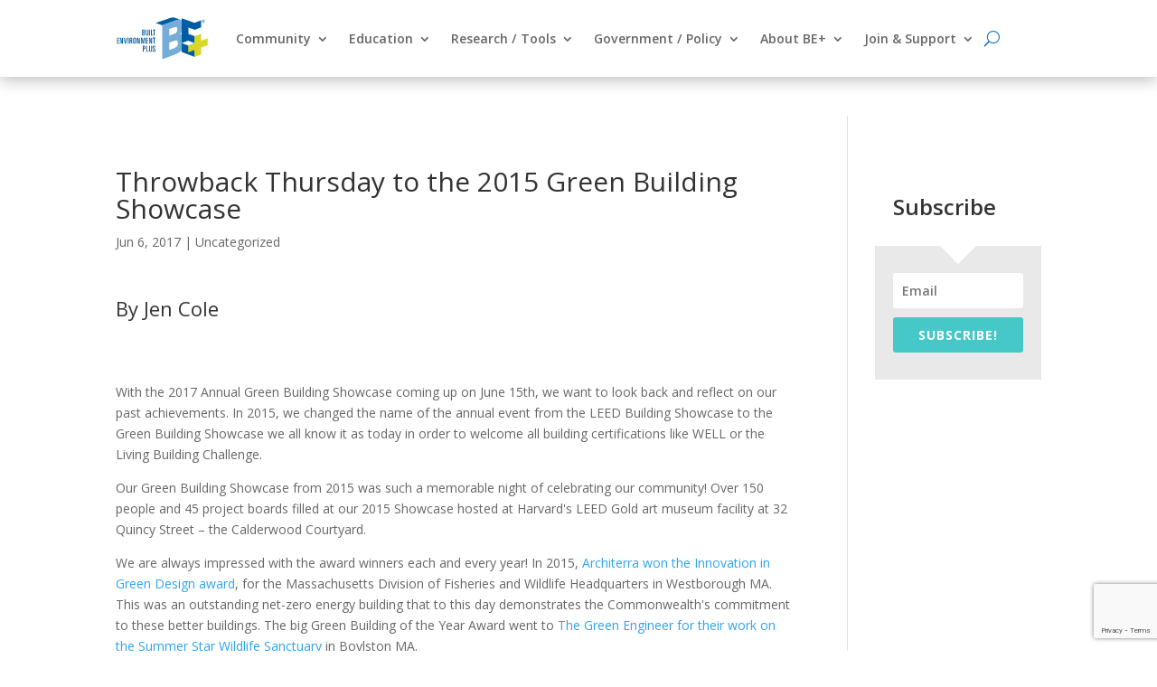

--- FILE ---
content_type: text/html; charset=utf-8
request_url: https://www.google.com/recaptcha/api2/anchor?ar=1&k=6LfzWckeAAAAALw_gyUDl3GBp-j-0pO9SD-hYqsZ&co=aHR0cHM6Ly9idWlsdGVudmlyb25tZW50cGx1cy5vcmc6NDQz&hl=en&v=PoyoqOPhxBO7pBk68S4YbpHZ&size=invisible&anchor-ms=20000&execute-ms=30000&cb=v7idw2cfkygo
body_size: 48446
content:
<!DOCTYPE HTML><html dir="ltr" lang="en"><head><meta http-equiv="Content-Type" content="text/html; charset=UTF-8">
<meta http-equiv="X-UA-Compatible" content="IE=edge">
<title>reCAPTCHA</title>
<style type="text/css">
/* cyrillic-ext */
@font-face {
  font-family: 'Roboto';
  font-style: normal;
  font-weight: 400;
  font-stretch: 100%;
  src: url(//fonts.gstatic.com/s/roboto/v48/KFO7CnqEu92Fr1ME7kSn66aGLdTylUAMa3GUBHMdazTgWw.woff2) format('woff2');
  unicode-range: U+0460-052F, U+1C80-1C8A, U+20B4, U+2DE0-2DFF, U+A640-A69F, U+FE2E-FE2F;
}
/* cyrillic */
@font-face {
  font-family: 'Roboto';
  font-style: normal;
  font-weight: 400;
  font-stretch: 100%;
  src: url(//fonts.gstatic.com/s/roboto/v48/KFO7CnqEu92Fr1ME7kSn66aGLdTylUAMa3iUBHMdazTgWw.woff2) format('woff2');
  unicode-range: U+0301, U+0400-045F, U+0490-0491, U+04B0-04B1, U+2116;
}
/* greek-ext */
@font-face {
  font-family: 'Roboto';
  font-style: normal;
  font-weight: 400;
  font-stretch: 100%;
  src: url(//fonts.gstatic.com/s/roboto/v48/KFO7CnqEu92Fr1ME7kSn66aGLdTylUAMa3CUBHMdazTgWw.woff2) format('woff2');
  unicode-range: U+1F00-1FFF;
}
/* greek */
@font-face {
  font-family: 'Roboto';
  font-style: normal;
  font-weight: 400;
  font-stretch: 100%;
  src: url(//fonts.gstatic.com/s/roboto/v48/KFO7CnqEu92Fr1ME7kSn66aGLdTylUAMa3-UBHMdazTgWw.woff2) format('woff2');
  unicode-range: U+0370-0377, U+037A-037F, U+0384-038A, U+038C, U+038E-03A1, U+03A3-03FF;
}
/* math */
@font-face {
  font-family: 'Roboto';
  font-style: normal;
  font-weight: 400;
  font-stretch: 100%;
  src: url(//fonts.gstatic.com/s/roboto/v48/KFO7CnqEu92Fr1ME7kSn66aGLdTylUAMawCUBHMdazTgWw.woff2) format('woff2');
  unicode-range: U+0302-0303, U+0305, U+0307-0308, U+0310, U+0312, U+0315, U+031A, U+0326-0327, U+032C, U+032F-0330, U+0332-0333, U+0338, U+033A, U+0346, U+034D, U+0391-03A1, U+03A3-03A9, U+03B1-03C9, U+03D1, U+03D5-03D6, U+03F0-03F1, U+03F4-03F5, U+2016-2017, U+2034-2038, U+203C, U+2040, U+2043, U+2047, U+2050, U+2057, U+205F, U+2070-2071, U+2074-208E, U+2090-209C, U+20D0-20DC, U+20E1, U+20E5-20EF, U+2100-2112, U+2114-2115, U+2117-2121, U+2123-214F, U+2190, U+2192, U+2194-21AE, U+21B0-21E5, U+21F1-21F2, U+21F4-2211, U+2213-2214, U+2216-22FF, U+2308-230B, U+2310, U+2319, U+231C-2321, U+2336-237A, U+237C, U+2395, U+239B-23B7, U+23D0, U+23DC-23E1, U+2474-2475, U+25AF, U+25B3, U+25B7, U+25BD, U+25C1, U+25CA, U+25CC, U+25FB, U+266D-266F, U+27C0-27FF, U+2900-2AFF, U+2B0E-2B11, U+2B30-2B4C, U+2BFE, U+3030, U+FF5B, U+FF5D, U+1D400-1D7FF, U+1EE00-1EEFF;
}
/* symbols */
@font-face {
  font-family: 'Roboto';
  font-style: normal;
  font-weight: 400;
  font-stretch: 100%;
  src: url(//fonts.gstatic.com/s/roboto/v48/KFO7CnqEu92Fr1ME7kSn66aGLdTylUAMaxKUBHMdazTgWw.woff2) format('woff2');
  unicode-range: U+0001-000C, U+000E-001F, U+007F-009F, U+20DD-20E0, U+20E2-20E4, U+2150-218F, U+2190, U+2192, U+2194-2199, U+21AF, U+21E6-21F0, U+21F3, U+2218-2219, U+2299, U+22C4-22C6, U+2300-243F, U+2440-244A, U+2460-24FF, U+25A0-27BF, U+2800-28FF, U+2921-2922, U+2981, U+29BF, U+29EB, U+2B00-2BFF, U+4DC0-4DFF, U+FFF9-FFFB, U+10140-1018E, U+10190-1019C, U+101A0, U+101D0-101FD, U+102E0-102FB, U+10E60-10E7E, U+1D2C0-1D2D3, U+1D2E0-1D37F, U+1F000-1F0FF, U+1F100-1F1AD, U+1F1E6-1F1FF, U+1F30D-1F30F, U+1F315, U+1F31C, U+1F31E, U+1F320-1F32C, U+1F336, U+1F378, U+1F37D, U+1F382, U+1F393-1F39F, U+1F3A7-1F3A8, U+1F3AC-1F3AF, U+1F3C2, U+1F3C4-1F3C6, U+1F3CA-1F3CE, U+1F3D4-1F3E0, U+1F3ED, U+1F3F1-1F3F3, U+1F3F5-1F3F7, U+1F408, U+1F415, U+1F41F, U+1F426, U+1F43F, U+1F441-1F442, U+1F444, U+1F446-1F449, U+1F44C-1F44E, U+1F453, U+1F46A, U+1F47D, U+1F4A3, U+1F4B0, U+1F4B3, U+1F4B9, U+1F4BB, U+1F4BF, U+1F4C8-1F4CB, U+1F4D6, U+1F4DA, U+1F4DF, U+1F4E3-1F4E6, U+1F4EA-1F4ED, U+1F4F7, U+1F4F9-1F4FB, U+1F4FD-1F4FE, U+1F503, U+1F507-1F50B, U+1F50D, U+1F512-1F513, U+1F53E-1F54A, U+1F54F-1F5FA, U+1F610, U+1F650-1F67F, U+1F687, U+1F68D, U+1F691, U+1F694, U+1F698, U+1F6AD, U+1F6B2, U+1F6B9-1F6BA, U+1F6BC, U+1F6C6-1F6CF, U+1F6D3-1F6D7, U+1F6E0-1F6EA, U+1F6F0-1F6F3, U+1F6F7-1F6FC, U+1F700-1F7FF, U+1F800-1F80B, U+1F810-1F847, U+1F850-1F859, U+1F860-1F887, U+1F890-1F8AD, U+1F8B0-1F8BB, U+1F8C0-1F8C1, U+1F900-1F90B, U+1F93B, U+1F946, U+1F984, U+1F996, U+1F9E9, U+1FA00-1FA6F, U+1FA70-1FA7C, U+1FA80-1FA89, U+1FA8F-1FAC6, U+1FACE-1FADC, U+1FADF-1FAE9, U+1FAF0-1FAF8, U+1FB00-1FBFF;
}
/* vietnamese */
@font-face {
  font-family: 'Roboto';
  font-style: normal;
  font-weight: 400;
  font-stretch: 100%;
  src: url(//fonts.gstatic.com/s/roboto/v48/KFO7CnqEu92Fr1ME7kSn66aGLdTylUAMa3OUBHMdazTgWw.woff2) format('woff2');
  unicode-range: U+0102-0103, U+0110-0111, U+0128-0129, U+0168-0169, U+01A0-01A1, U+01AF-01B0, U+0300-0301, U+0303-0304, U+0308-0309, U+0323, U+0329, U+1EA0-1EF9, U+20AB;
}
/* latin-ext */
@font-face {
  font-family: 'Roboto';
  font-style: normal;
  font-weight: 400;
  font-stretch: 100%;
  src: url(//fonts.gstatic.com/s/roboto/v48/KFO7CnqEu92Fr1ME7kSn66aGLdTylUAMa3KUBHMdazTgWw.woff2) format('woff2');
  unicode-range: U+0100-02BA, U+02BD-02C5, U+02C7-02CC, U+02CE-02D7, U+02DD-02FF, U+0304, U+0308, U+0329, U+1D00-1DBF, U+1E00-1E9F, U+1EF2-1EFF, U+2020, U+20A0-20AB, U+20AD-20C0, U+2113, U+2C60-2C7F, U+A720-A7FF;
}
/* latin */
@font-face {
  font-family: 'Roboto';
  font-style: normal;
  font-weight: 400;
  font-stretch: 100%;
  src: url(//fonts.gstatic.com/s/roboto/v48/KFO7CnqEu92Fr1ME7kSn66aGLdTylUAMa3yUBHMdazQ.woff2) format('woff2');
  unicode-range: U+0000-00FF, U+0131, U+0152-0153, U+02BB-02BC, U+02C6, U+02DA, U+02DC, U+0304, U+0308, U+0329, U+2000-206F, U+20AC, U+2122, U+2191, U+2193, U+2212, U+2215, U+FEFF, U+FFFD;
}
/* cyrillic-ext */
@font-face {
  font-family: 'Roboto';
  font-style: normal;
  font-weight: 500;
  font-stretch: 100%;
  src: url(//fonts.gstatic.com/s/roboto/v48/KFO7CnqEu92Fr1ME7kSn66aGLdTylUAMa3GUBHMdazTgWw.woff2) format('woff2');
  unicode-range: U+0460-052F, U+1C80-1C8A, U+20B4, U+2DE0-2DFF, U+A640-A69F, U+FE2E-FE2F;
}
/* cyrillic */
@font-face {
  font-family: 'Roboto';
  font-style: normal;
  font-weight: 500;
  font-stretch: 100%;
  src: url(//fonts.gstatic.com/s/roboto/v48/KFO7CnqEu92Fr1ME7kSn66aGLdTylUAMa3iUBHMdazTgWw.woff2) format('woff2');
  unicode-range: U+0301, U+0400-045F, U+0490-0491, U+04B0-04B1, U+2116;
}
/* greek-ext */
@font-face {
  font-family: 'Roboto';
  font-style: normal;
  font-weight: 500;
  font-stretch: 100%;
  src: url(//fonts.gstatic.com/s/roboto/v48/KFO7CnqEu92Fr1ME7kSn66aGLdTylUAMa3CUBHMdazTgWw.woff2) format('woff2');
  unicode-range: U+1F00-1FFF;
}
/* greek */
@font-face {
  font-family: 'Roboto';
  font-style: normal;
  font-weight: 500;
  font-stretch: 100%;
  src: url(//fonts.gstatic.com/s/roboto/v48/KFO7CnqEu92Fr1ME7kSn66aGLdTylUAMa3-UBHMdazTgWw.woff2) format('woff2');
  unicode-range: U+0370-0377, U+037A-037F, U+0384-038A, U+038C, U+038E-03A1, U+03A3-03FF;
}
/* math */
@font-face {
  font-family: 'Roboto';
  font-style: normal;
  font-weight: 500;
  font-stretch: 100%;
  src: url(//fonts.gstatic.com/s/roboto/v48/KFO7CnqEu92Fr1ME7kSn66aGLdTylUAMawCUBHMdazTgWw.woff2) format('woff2');
  unicode-range: U+0302-0303, U+0305, U+0307-0308, U+0310, U+0312, U+0315, U+031A, U+0326-0327, U+032C, U+032F-0330, U+0332-0333, U+0338, U+033A, U+0346, U+034D, U+0391-03A1, U+03A3-03A9, U+03B1-03C9, U+03D1, U+03D5-03D6, U+03F0-03F1, U+03F4-03F5, U+2016-2017, U+2034-2038, U+203C, U+2040, U+2043, U+2047, U+2050, U+2057, U+205F, U+2070-2071, U+2074-208E, U+2090-209C, U+20D0-20DC, U+20E1, U+20E5-20EF, U+2100-2112, U+2114-2115, U+2117-2121, U+2123-214F, U+2190, U+2192, U+2194-21AE, U+21B0-21E5, U+21F1-21F2, U+21F4-2211, U+2213-2214, U+2216-22FF, U+2308-230B, U+2310, U+2319, U+231C-2321, U+2336-237A, U+237C, U+2395, U+239B-23B7, U+23D0, U+23DC-23E1, U+2474-2475, U+25AF, U+25B3, U+25B7, U+25BD, U+25C1, U+25CA, U+25CC, U+25FB, U+266D-266F, U+27C0-27FF, U+2900-2AFF, U+2B0E-2B11, U+2B30-2B4C, U+2BFE, U+3030, U+FF5B, U+FF5D, U+1D400-1D7FF, U+1EE00-1EEFF;
}
/* symbols */
@font-face {
  font-family: 'Roboto';
  font-style: normal;
  font-weight: 500;
  font-stretch: 100%;
  src: url(//fonts.gstatic.com/s/roboto/v48/KFO7CnqEu92Fr1ME7kSn66aGLdTylUAMaxKUBHMdazTgWw.woff2) format('woff2');
  unicode-range: U+0001-000C, U+000E-001F, U+007F-009F, U+20DD-20E0, U+20E2-20E4, U+2150-218F, U+2190, U+2192, U+2194-2199, U+21AF, U+21E6-21F0, U+21F3, U+2218-2219, U+2299, U+22C4-22C6, U+2300-243F, U+2440-244A, U+2460-24FF, U+25A0-27BF, U+2800-28FF, U+2921-2922, U+2981, U+29BF, U+29EB, U+2B00-2BFF, U+4DC0-4DFF, U+FFF9-FFFB, U+10140-1018E, U+10190-1019C, U+101A0, U+101D0-101FD, U+102E0-102FB, U+10E60-10E7E, U+1D2C0-1D2D3, U+1D2E0-1D37F, U+1F000-1F0FF, U+1F100-1F1AD, U+1F1E6-1F1FF, U+1F30D-1F30F, U+1F315, U+1F31C, U+1F31E, U+1F320-1F32C, U+1F336, U+1F378, U+1F37D, U+1F382, U+1F393-1F39F, U+1F3A7-1F3A8, U+1F3AC-1F3AF, U+1F3C2, U+1F3C4-1F3C6, U+1F3CA-1F3CE, U+1F3D4-1F3E0, U+1F3ED, U+1F3F1-1F3F3, U+1F3F5-1F3F7, U+1F408, U+1F415, U+1F41F, U+1F426, U+1F43F, U+1F441-1F442, U+1F444, U+1F446-1F449, U+1F44C-1F44E, U+1F453, U+1F46A, U+1F47D, U+1F4A3, U+1F4B0, U+1F4B3, U+1F4B9, U+1F4BB, U+1F4BF, U+1F4C8-1F4CB, U+1F4D6, U+1F4DA, U+1F4DF, U+1F4E3-1F4E6, U+1F4EA-1F4ED, U+1F4F7, U+1F4F9-1F4FB, U+1F4FD-1F4FE, U+1F503, U+1F507-1F50B, U+1F50D, U+1F512-1F513, U+1F53E-1F54A, U+1F54F-1F5FA, U+1F610, U+1F650-1F67F, U+1F687, U+1F68D, U+1F691, U+1F694, U+1F698, U+1F6AD, U+1F6B2, U+1F6B9-1F6BA, U+1F6BC, U+1F6C6-1F6CF, U+1F6D3-1F6D7, U+1F6E0-1F6EA, U+1F6F0-1F6F3, U+1F6F7-1F6FC, U+1F700-1F7FF, U+1F800-1F80B, U+1F810-1F847, U+1F850-1F859, U+1F860-1F887, U+1F890-1F8AD, U+1F8B0-1F8BB, U+1F8C0-1F8C1, U+1F900-1F90B, U+1F93B, U+1F946, U+1F984, U+1F996, U+1F9E9, U+1FA00-1FA6F, U+1FA70-1FA7C, U+1FA80-1FA89, U+1FA8F-1FAC6, U+1FACE-1FADC, U+1FADF-1FAE9, U+1FAF0-1FAF8, U+1FB00-1FBFF;
}
/* vietnamese */
@font-face {
  font-family: 'Roboto';
  font-style: normal;
  font-weight: 500;
  font-stretch: 100%;
  src: url(//fonts.gstatic.com/s/roboto/v48/KFO7CnqEu92Fr1ME7kSn66aGLdTylUAMa3OUBHMdazTgWw.woff2) format('woff2');
  unicode-range: U+0102-0103, U+0110-0111, U+0128-0129, U+0168-0169, U+01A0-01A1, U+01AF-01B0, U+0300-0301, U+0303-0304, U+0308-0309, U+0323, U+0329, U+1EA0-1EF9, U+20AB;
}
/* latin-ext */
@font-face {
  font-family: 'Roboto';
  font-style: normal;
  font-weight: 500;
  font-stretch: 100%;
  src: url(//fonts.gstatic.com/s/roboto/v48/KFO7CnqEu92Fr1ME7kSn66aGLdTylUAMa3KUBHMdazTgWw.woff2) format('woff2');
  unicode-range: U+0100-02BA, U+02BD-02C5, U+02C7-02CC, U+02CE-02D7, U+02DD-02FF, U+0304, U+0308, U+0329, U+1D00-1DBF, U+1E00-1E9F, U+1EF2-1EFF, U+2020, U+20A0-20AB, U+20AD-20C0, U+2113, U+2C60-2C7F, U+A720-A7FF;
}
/* latin */
@font-face {
  font-family: 'Roboto';
  font-style: normal;
  font-weight: 500;
  font-stretch: 100%;
  src: url(//fonts.gstatic.com/s/roboto/v48/KFO7CnqEu92Fr1ME7kSn66aGLdTylUAMa3yUBHMdazQ.woff2) format('woff2');
  unicode-range: U+0000-00FF, U+0131, U+0152-0153, U+02BB-02BC, U+02C6, U+02DA, U+02DC, U+0304, U+0308, U+0329, U+2000-206F, U+20AC, U+2122, U+2191, U+2193, U+2212, U+2215, U+FEFF, U+FFFD;
}
/* cyrillic-ext */
@font-face {
  font-family: 'Roboto';
  font-style: normal;
  font-weight: 900;
  font-stretch: 100%;
  src: url(//fonts.gstatic.com/s/roboto/v48/KFO7CnqEu92Fr1ME7kSn66aGLdTylUAMa3GUBHMdazTgWw.woff2) format('woff2');
  unicode-range: U+0460-052F, U+1C80-1C8A, U+20B4, U+2DE0-2DFF, U+A640-A69F, U+FE2E-FE2F;
}
/* cyrillic */
@font-face {
  font-family: 'Roboto';
  font-style: normal;
  font-weight: 900;
  font-stretch: 100%;
  src: url(//fonts.gstatic.com/s/roboto/v48/KFO7CnqEu92Fr1ME7kSn66aGLdTylUAMa3iUBHMdazTgWw.woff2) format('woff2');
  unicode-range: U+0301, U+0400-045F, U+0490-0491, U+04B0-04B1, U+2116;
}
/* greek-ext */
@font-face {
  font-family: 'Roboto';
  font-style: normal;
  font-weight: 900;
  font-stretch: 100%;
  src: url(//fonts.gstatic.com/s/roboto/v48/KFO7CnqEu92Fr1ME7kSn66aGLdTylUAMa3CUBHMdazTgWw.woff2) format('woff2');
  unicode-range: U+1F00-1FFF;
}
/* greek */
@font-face {
  font-family: 'Roboto';
  font-style: normal;
  font-weight: 900;
  font-stretch: 100%;
  src: url(//fonts.gstatic.com/s/roboto/v48/KFO7CnqEu92Fr1ME7kSn66aGLdTylUAMa3-UBHMdazTgWw.woff2) format('woff2');
  unicode-range: U+0370-0377, U+037A-037F, U+0384-038A, U+038C, U+038E-03A1, U+03A3-03FF;
}
/* math */
@font-face {
  font-family: 'Roboto';
  font-style: normal;
  font-weight: 900;
  font-stretch: 100%;
  src: url(//fonts.gstatic.com/s/roboto/v48/KFO7CnqEu92Fr1ME7kSn66aGLdTylUAMawCUBHMdazTgWw.woff2) format('woff2');
  unicode-range: U+0302-0303, U+0305, U+0307-0308, U+0310, U+0312, U+0315, U+031A, U+0326-0327, U+032C, U+032F-0330, U+0332-0333, U+0338, U+033A, U+0346, U+034D, U+0391-03A1, U+03A3-03A9, U+03B1-03C9, U+03D1, U+03D5-03D6, U+03F0-03F1, U+03F4-03F5, U+2016-2017, U+2034-2038, U+203C, U+2040, U+2043, U+2047, U+2050, U+2057, U+205F, U+2070-2071, U+2074-208E, U+2090-209C, U+20D0-20DC, U+20E1, U+20E5-20EF, U+2100-2112, U+2114-2115, U+2117-2121, U+2123-214F, U+2190, U+2192, U+2194-21AE, U+21B0-21E5, U+21F1-21F2, U+21F4-2211, U+2213-2214, U+2216-22FF, U+2308-230B, U+2310, U+2319, U+231C-2321, U+2336-237A, U+237C, U+2395, U+239B-23B7, U+23D0, U+23DC-23E1, U+2474-2475, U+25AF, U+25B3, U+25B7, U+25BD, U+25C1, U+25CA, U+25CC, U+25FB, U+266D-266F, U+27C0-27FF, U+2900-2AFF, U+2B0E-2B11, U+2B30-2B4C, U+2BFE, U+3030, U+FF5B, U+FF5D, U+1D400-1D7FF, U+1EE00-1EEFF;
}
/* symbols */
@font-face {
  font-family: 'Roboto';
  font-style: normal;
  font-weight: 900;
  font-stretch: 100%;
  src: url(//fonts.gstatic.com/s/roboto/v48/KFO7CnqEu92Fr1ME7kSn66aGLdTylUAMaxKUBHMdazTgWw.woff2) format('woff2');
  unicode-range: U+0001-000C, U+000E-001F, U+007F-009F, U+20DD-20E0, U+20E2-20E4, U+2150-218F, U+2190, U+2192, U+2194-2199, U+21AF, U+21E6-21F0, U+21F3, U+2218-2219, U+2299, U+22C4-22C6, U+2300-243F, U+2440-244A, U+2460-24FF, U+25A0-27BF, U+2800-28FF, U+2921-2922, U+2981, U+29BF, U+29EB, U+2B00-2BFF, U+4DC0-4DFF, U+FFF9-FFFB, U+10140-1018E, U+10190-1019C, U+101A0, U+101D0-101FD, U+102E0-102FB, U+10E60-10E7E, U+1D2C0-1D2D3, U+1D2E0-1D37F, U+1F000-1F0FF, U+1F100-1F1AD, U+1F1E6-1F1FF, U+1F30D-1F30F, U+1F315, U+1F31C, U+1F31E, U+1F320-1F32C, U+1F336, U+1F378, U+1F37D, U+1F382, U+1F393-1F39F, U+1F3A7-1F3A8, U+1F3AC-1F3AF, U+1F3C2, U+1F3C4-1F3C6, U+1F3CA-1F3CE, U+1F3D4-1F3E0, U+1F3ED, U+1F3F1-1F3F3, U+1F3F5-1F3F7, U+1F408, U+1F415, U+1F41F, U+1F426, U+1F43F, U+1F441-1F442, U+1F444, U+1F446-1F449, U+1F44C-1F44E, U+1F453, U+1F46A, U+1F47D, U+1F4A3, U+1F4B0, U+1F4B3, U+1F4B9, U+1F4BB, U+1F4BF, U+1F4C8-1F4CB, U+1F4D6, U+1F4DA, U+1F4DF, U+1F4E3-1F4E6, U+1F4EA-1F4ED, U+1F4F7, U+1F4F9-1F4FB, U+1F4FD-1F4FE, U+1F503, U+1F507-1F50B, U+1F50D, U+1F512-1F513, U+1F53E-1F54A, U+1F54F-1F5FA, U+1F610, U+1F650-1F67F, U+1F687, U+1F68D, U+1F691, U+1F694, U+1F698, U+1F6AD, U+1F6B2, U+1F6B9-1F6BA, U+1F6BC, U+1F6C6-1F6CF, U+1F6D3-1F6D7, U+1F6E0-1F6EA, U+1F6F0-1F6F3, U+1F6F7-1F6FC, U+1F700-1F7FF, U+1F800-1F80B, U+1F810-1F847, U+1F850-1F859, U+1F860-1F887, U+1F890-1F8AD, U+1F8B0-1F8BB, U+1F8C0-1F8C1, U+1F900-1F90B, U+1F93B, U+1F946, U+1F984, U+1F996, U+1F9E9, U+1FA00-1FA6F, U+1FA70-1FA7C, U+1FA80-1FA89, U+1FA8F-1FAC6, U+1FACE-1FADC, U+1FADF-1FAE9, U+1FAF0-1FAF8, U+1FB00-1FBFF;
}
/* vietnamese */
@font-face {
  font-family: 'Roboto';
  font-style: normal;
  font-weight: 900;
  font-stretch: 100%;
  src: url(//fonts.gstatic.com/s/roboto/v48/KFO7CnqEu92Fr1ME7kSn66aGLdTylUAMa3OUBHMdazTgWw.woff2) format('woff2');
  unicode-range: U+0102-0103, U+0110-0111, U+0128-0129, U+0168-0169, U+01A0-01A1, U+01AF-01B0, U+0300-0301, U+0303-0304, U+0308-0309, U+0323, U+0329, U+1EA0-1EF9, U+20AB;
}
/* latin-ext */
@font-face {
  font-family: 'Roboto';
  font-style: normal;
  font-weight: 900;
  font-stretch: 100%;
  src: url(//fonts.gstatic.com/s/roboto/v48/KFO7CnqEu92Fr1ME7kSn66aGLdTylUAMa3KUBHMdazTgWw.woff2) format('woff2');
  unicode-range: U+0100-02BA, U+02BD-02C5, U+02C7-02CC, U+02CE-02D7, U+02DD-02FF, U+0304, U+0308, U+0329, U+1D00-1DBF, U+1E00-1E9F, U+1EF2-1EFF, U+2020, U+20A0-20AB, U+20AD-20C0, U+2113, U+2C60-2C7F, U+A720-A7FF;
}
/* latin */
@font-face {
  font-family: 'Roboto';
  font-style: normal;
  font-weight: 900;
  font-stretch: 100%;
  src: url(//fonts.gstatic.com/s/roboto/v48/KFO7CnqEu92Fr1ME7kSn66aGLdTylUAMa3yUBHMdazQ.woff2) format('woff2');
  unicode-range: U+0000-00FF, U+0131, U+0152-0153, U+02BB-02BC, U+02C6, U+02DA, U+02DC, U+0304, U+0308, U+0329, U+2000-206F, U+20AC, U+2122, U+2191, U+2193, U+2212, U+2215, U+FEFF, U+FFFD;
}

</style>
<link rel="stylesheet" type="text/css" href="https://www.gstatic.com/recaptcha/releases/PoyoqOPhxBO7pBk68S4YbpHZ/styles__ltr.css">
<script nonce="GHcQLZMkwXSaQv9X99ApXA" type="text/javascript">window['__recaptcha_api'] = 'https://www.google.com/recaptcha/api2/';</script>
<script type="text/javascript" src="https://www.gstatic.com/recaptcha/releases/PoyoqOPhxBO7pBk68S4YbpHZ/recaptcha__en.js" nonce="GHcQLZMkwXSaQv9X99ApXA">
      
    </script></head>
<body><div id="rc-anchor-alert" class="rc-anchor-alert"></div>
<input type="hidden" id="recaptcha-token" value="[base64]">
<script type="text/javascript" nonce="GHcQLZMkwXSaQv9X99ApXA">
      recaptcha.anchor.Main.init("[\x22ainput\x22,[\x22bgdata\x22,\x22\x22,\[base64]/[base64]/[base64]/[base64]/[base64]/UltsKytdPUU6KEU8MjA0OD9SW2wrK109RT4+NnwxOTI6KChFJjY0NTEyKT09NTUyOTYmJk0rMTxjLmxlbmd0aCYmKGMuY2hhckNvZGVBdChNKzEpJjY0NTEyKT09NTYzMjA/[base64]/[base64]/[base64]/[base64]/[base64]/[base64]/[base64]\x22,\[base64]\x22,\x22QTLCnwTCicK1WVIPw6ZJwqp4CcOWJENWw4HDm8Klw7Asw5vDmH/DvsOjGgQlWwcTw4ozfMKDw7rDmiYDw6DCqzkKZjPDrcOFw7TCrMO6wpYOwqHDuClPwojCh8O4CMKvwqM5woDDjhDDt8OWNipvBsKFwpc8VmMSw54cNXAeDsOuNMO7w4HDk8OjMAwzGg0pKsKyw7lewqBANCvCnwYQw5nDuVYgw7oXw47CiFwUXEHCmMOQw75EL8O4wr/Dk2jDhMOIwp/[base64]/DkyA8U8KnI2bClFxGDwU8woh6T0wiTcKcFk1ZQVV0YG1jWBo/KsOPAgV7wofDvlrDosKTw68Aw4XDgAPDqEJbZsKew6/[base64]/[base64]/[base64]/CqmLCk8OVF8KdOsOqGEt5w5YXcsKmOMO5CcKdw5/DigjDoMK/w6Y6E8OeY07DkVpSwpUrY8ONCAtbQcOUwrICemTChTLDvXHCiyrClExuwqUMw47DoiLCjjghwplzw73CmS/DvsOfdmnCnV/[base64]/CgMKdQsKxwpJPwrrCtMKBMBlFwpHDgG00w4RoCHJlwpzDgjDCsGrDi8OVfBfCmcOdRl5oYT43wq8bIDMWW8KgZVJOCm86MBg6OMOVbcKvMcKBdMKawp4sFMOqBsOyVWPDhcOYQy7Cvy7ChsO+fcOvaUl/YcKARiTCpMOKQMO7w7BITMOIQn3CnH0fVsKYwp3DkF3Dt8KzIBYoPRHCvwtZw7sPXcKfw4zDhBtdwrI4wpXDty7CunLCp2jDlcKqwqh4AsKIMsKXw4t2wrHDgR/DhMKDw7PDjcOwMMKCZMO8NRgnwpzCnx/CuD3DpnBYw7N1w4jCn8Orw7F0LMK7dMO9w5zDjcKuUMKuwrzCr3vCpXPCsBfCvWJLw71mf8Klw5NrY0YCwoPDhGBxU2/DiQbCvMOPRGdNw7/[base64]/ChMKuwolYTMKjw7vDvxLDtlbDkRTChQTDvsK+D8K6w57DjcOdw6fDosORw4XDp0PCvMORZ8O4YALCj8OJc8Kdw5QqXVxYK8OvXsK6XicrV3/DrsK2wo3Ch8O0wqckw405ZxnDsmbCgWvDsMOzw5vCgFMJwqcyTjopw7bDpz/DqXxWBW3CrCp6w4rCmivCgsK2wqDDjizChMOgw401w5YmwppuworDs8KQw7rCkDNVEisxbkMcwoTDrMOQwoLCqsO7w5HDu0DCmxcWKCFzL8K0BVLDnGgzw6fCm8KhAcO3woFCPcKxwqfCq8K1wrp/w7TDmMOtw7DDqMKBTsKJUQvCgMKSwovCmj7DrxXDjMKewpTDgRJuwogyw55Hwp/Dl8OFfwdiYh7DqMKuHyrChsKUw7rDh2QUw5HCjFfCi8KGwojChGrCgicqHn8Wwo7CrW/CgGBeecOywoEPNRXDmTUzaMK7w4bDvktSw4XCkcO4dDXCuT3Ds8KUY8OSZyfDqMKeBi4qWnQ7XkVzwq7ClijCrDJTw7TCizDCrxZjH8K2wrfDmWHDtiEDw7nDqcOAPwPCl8OoZMOMAXY8YR/CvA9gwo0PwqPDlj3DiHUvwrPDr8OxeMKiC8O0w7/DrsOjwrp2LsOBccO0GHTDsDbDqExpAWHClcOaw4cAXW84w4HDgXY4UQ3Ctn4vP8KUYndRwoDCgmvCpAYvw7J5w6hwRz3Di8K4P1YSVxZdw7rDlDh9wpHDsMKaYinDsMOIwq7CjlbDhkPCucKywpbCo8Kxw6wQV8ObwprCvUrCu3rDtn/[base64]/[base64]/CgsKDTXbCpGMaw5HCisO8woR9MsO2w6vCgUBmw7R3w5PCpsOHdsOmPirCqcOyX3nDrVU+wqrCgzo5wp5pw4MDZ0jDqjROw5dCwoJow5ZxwoYlwpZCXVzCrVfCmcKNw5/CqMKDw5oDw5dOwqMTw4LCncOfOx44w4cewro5wobCjDTDtsOKKMOeNQHChmJxLMObYkgHTMKTwqnCpxzCiE5Rw5V3wq/CkMKmwpsgHcK8w7suwqwCBx5Rw6tYLGMAw7jDgyfDoMOsEcO3HcKuAUg/eStowpLCrsOPwqtHa8O5wqwfw6gXw7vDv8OWFjVnJV/CicKZw4TCgVjDs8OxQMKvDsODXxnDsMKmYsObKcK4RAfDrhskbwDCi8OFMcKQw6rDu8KgMsOuw6IKw5QwwpHDoShxaS3DjU/[base64]/CmhVQwrHCg8K2woPDnjrCv0zCnBHCrGbCqTsgw5Y9wo1Xw75SwprDmRs0w6pcw5DDssKLEsOPw6cNQ8K+w6bDhmbCi2ZcSEoNDMOGf23CiMKmw45YXhDCicKQAcObDjZ4wqdzQH9iFBITwpJgRUYvw5hqw7NrWsOnw7ExYsOKwp/Cl1VnZcKnwr3CusOxecOrW8OWXXzDlMKgwqIDw5R5wp0iRcK1w7w9w7nDp8KeScKUanvDocKVw43DtcOGdcOpCcKFw7wFwq1GV2AWwrnDs8OzwqbCoibDgMOkw5x4w77Ds2/CiUJwIsOSwpbDlyVIEG3CnAIoGcK2E8KjCcKCEXHDgA4Uwo3ChcO6GGbCsWk7UMOTKsKVwo8eT2HDlANVwofCrx92wrvDrj43XcOmSsOIWlvClMO0woLDqS7ChFYPGMKvw4TDpcKvJQ7CpsKoMMOBw5YoU0zDvVZxw5fDr35Xw6lXwqMFwoTClcKdwo/CiyIGwrTDjiMMO8KVGwwmRsKhIVchwqMHw7d8ATTDj3/CqcOLw51Zw5XClsOOw6x2w453w5R6wqjCrsOKRMOyHw9uFj/Cs8KrwqAyw6XDvMKDwqwmfDRncU0yw6pddsOjwq0zWsKWNzAFwqjDrMO9w5jDoFNIwp8Mwp/[base64]/CnygzA8KpwpLDlMOzwqxYwqhYP2MyTjPCpBjDmzDDpHjCksKZHsKlworDigzCtlwhw68qR8KeFk/DsMKow7rCncKTAMKkXBJWwoxnwqYCwrxkwpMvYsKdBSloLXRZQcOVM3bCncKew6Zhwp3DsUpKw4E1wrsjwpJPSkZCOU0VMMO3OC/[base64]/wrR/dcKoXAvCiHJ0UnIyw6VAe8Ohe8Kvw6kTw4t3MsKvQwZlwpwmwpPClsKSdGtZw67CucK3w6DDn8OwIX/Dnnwzw4rDsiIbNsO1Aw4qM1jCnTzDkUY6w58aBQVmwrBrF8OJXiI5w5DDl3rDqMKqw7pmwozDncOBwr3CqB4iO8KmwrnCmMKkYMKkcT/Cg1LDh3TDpsOCWsKWw6dZwp/DqBwywpFNwr3Cj0gkw5nCqWvCrsONw6PDgMO1McKteHh3w7XDgzY6NsKww48Xwqxww4hNLT1zSsOxw5pQJTFAw5JLw4PCn3huWcO0YE4BNkHDmFXDnC0Ewr9Vw7PCq8O1D8KuB3FkVMK7YMOMwr1ewrVpBQ7Clx5xIMK/QWHCnTbDhsOlwrIpYsOvScKDwqtYwpxww4LDsjVVw7Q2wqwmc8OrdH4Nw5PDjMKjCj7ClsOfw7pIw6tywpojLH/Dn1bCvmrDiTV9NQ0iE8KfAMK9wrcpdjXCiMKCw7XCrsKdTWLDgDHDl8K0E8OfDwnChsK5w6ZSw6Y9wovDiWkIw6nCvhPCp8Kcwp5tGxFaw7Ugw6HDoMOBYBrDsQDDqcKCUcKaQG0KwqjDoTnDnywcQcKkw6FPTMOlcVR6wqEIecOCVsKmecO/IRQ0wp4KwonDqMK8wpzDpsO6wqR8woPDh8Kqb8OpPMOHNXPCkHfDrljDiXAZwrfCksO1wos4w6vDuMKYCcKXwrBjw4XClsKpw7DDncKEwrrDmH/CuBHDtHRqK8KsDMO1UiEPwpMWwqhiwqfDrcOkHz/DqXFNScKHHi3ClAcSJcKbwrfCgMOAwrbCqsOxNXPDpsK5wpQmw43DrF7Drm0OwrPDjGgbwpPCgcOrdMKAwo3Dt8K+ETYiwr/Cp00zHMOOwpAqYMOsw49acW5yOMOlWMKyDkTCqwBrwqVBw4XCqMOMwp1cQ8O6w7bDkMOkwpbCiC3DtGVTw4jCpMOBwpXCm8OoZMKjwqsdLk0TW8OSw6vCnTInN0vCrMO6VCtewr7DkAFIwrVDTMOhKsKHesOaSBUKO8Oqw6nCuRMuw7wOb8K6wrwMLV/CkMO9wo7Cn8OpScO+WVDDrANzwrUaw41OOQrCh8KqLMOewp8GPMOoYW/CkMOnw7DCpAh5w4BVe8OKwpZ5VMKhNTRZw6N4w4DCp8OxwqZNwoUbw6ALQVTCssKiwpTChMOHwr0iKMO4w47DkXE+wrDDucO1wonDq1YLEMK0wr8kNRRQJcOSw73DkMKgw7ZuTTZ4w6cww6fCuwvCpzF/U8Otw4DDvy7CtcKSI8OaTcOzwoNuwq1gWRErw5vCplXCksOfLsO5w4BSw7NbH8OmwrJewpnCiRViLkUuWFkbw71RZsKYw7FHw4/Cv8OMw5Ifw77DuETClsOdwrTDlx/Cixgbw6R3HGfDkR9awrbCtRDCoBHCiMKcwpnCk8OWU8OHw7lGw4UqZ2gocW9dwpJPwqfDtgTDhcOxwpvDo8KIwqjCicOGRXVSSCUGCht/KVjCh8KXwrkjw6ttEsKBOsOWw5fCucOTIsOdwpTDkkRKAcKdLV7CjFACwqLDpQjCrl8YZMONw7ASw5/CoVdjGxPDosKrw5FfIMKQw7/Do8OtCsOgw6sCbErCu0jDtkQyw4nCrV5TesKDBSPDjgBFw6JfX8KVBsKBbMKhW0ICwpYQwqNZw60ow7g7w4PDgS8HbVAZAcKrwrREMcOww5rDu8O+EMKfw47CuWdYLcOKccK+Xk/ClShUwrBNwrDCnTtOUD19w5PCn1wMwrAxN8OBIMOCOSIJPRBHwr7CgVB0wqjCt2/CkmzDscKSZV/CuH1gEcO0w6krw7ABPcO/EhQZSMO0MsOcw6NTw4wqOwlTcsO6w6LDksO8IMKCIRTCpcK+KsKRwpPDscKowoIXw4fCmsO7wqRMLxk+wqrDrMOcQ3PDkMOHQsOvwpo5bsOzX29bYhDDp8OpVsKTwp/Ch8KJQlPCtg/DrVvCkXhKecOGL8OrwrLCmsKowrRqwosYbldjNcOdwpweEMOqTgzCmcK1Y0LDixQGW2hYJFzCpcK8w5AhCCDCqsKGemLDuhLChcKSw7MlLMOdwp7DhMKKcsOxBlnCjcK8w4cWwqXCucKYw5TCgRjCpA0ZwoNVw51hw6HCmMK3wpXDk8O/RMKkNsO4w5VPwqHDscKmwpxmw6PCogZHM8KeGcOmWFfCu8KWNnjCmMOEw6I1w45bw7svK8Ond8KLw68yw7PCjn/DuMKCwrnCscK6ORgfw44OY8OFVsOVW8KYTMOAcivCixwewpTDrMOkw6/ChkBlFMKyU0hoU8Olw4sgwoVabR3CiCB2wrl+w6fCt8OKw78DDMOXwoHCjsO/[base64]/[base64]/CmxhuOX/CpsK4CcOmITbCqwDCsyQ2w6jCmktwdcKYwrJKaRjDp8Oewr7DisKKw47CrcOnVMOYTsKTUcO7NcOXwrpDdsKVey4Owr7DnnPDvsKuRcOIw4UZeMOgZMOew7FZw6s9woTCm8OKdyDDvGfCmh4JwrLCk1TCrMO5YMOHwqkITcK1Bw1Kw5EcYsOvCzs7emFdwq/Cn8Oww7/[base64]/CtCfCl3EiwrNpS3g0w7rDnVNtRmbCvQ5lw4jCkQrCliYLw4hzScORwpjDpULDhsKAw5lVwrrCkE8UwoVvRsKkeMKBd8OYU2/DulhvM3tlGcKcGXU8wq7CnBzDgsKRw4HDrsK5DBgsw5MYw61ZXlIaw6rDnhrCh8KFEVbCmx3Cg1vCmMK3AX1+EHo3wo7CkcO/[base64]/[base64]/CosKkwp8pwohrw4UzXsOswrbDu8KXFEnCgMK5wqM/wpnDjHRcwqnDisK+LAcfYRHDs2BnccOqWUTDhcKAw6bCtHLCnMOww6DDh8KuwoAwT8KKdcKyXsOHwqjDmBNywrx6woPCpyMfCsKeT8KrbTXDun08IcKHwo7Dm8O7VAdfJwfCgF7CpTzCqWklL8OebsKmBEPCmyfDoQ/[base64]/CkyU9wqvDmxDCqsOMEUlYRns7wo3Ci8Ohw4PChcKbw78IcBl1RHoIwoDDkXrCtU3CvsOVwojDnsKBFCvDlG/Cp8KQw4LDrsKNwp8XPj7CjScwGyTDr8OEGX/ChWvCgMOfw6/CtUk4fDVLw6TCq1XDhAtVFXF/w5bDmktgcRx0D8OHQsO8GhnDssKiSMKhw4F4YWZMwqTCuMOXC8KkHTgnEcOPwqjCvQ/CplknwpXChsOPw5jDtMONw77CnsKfwrguw6PCncK4CcKCwonDplRHwqkmDWvCocKUw5DDlsKFG8OIfFzDv8OmewfDo0jDisK9w6Q5IcKuw5/CmHbCp8KBdyVfEMKyQ8OOwrHCscKHwrYMwpzDlkU2w6fDgMKkw5xFKcOIf8O3RgTCjcORKsKVwr4Jcx83SsKyw5xdwrciBsKaC8Kbw6HCgFfDuMKGJcODQmLDhMObYcK/FsOBw7tRwpXDk8ODWQl6UsOPazktw5Z/w4Z3AjAPTcKtVwFAAMKRNQbDlHPCkcKLw7FwwrfCtMKGw5rDhMK4UFgVwoR+c8KnPDXDtMK/[base64]/Du8Kgw4DCsQMgFFPDpcKcwoVmw4HDlzJ6XMOmKsK7w7dlw68+OALDhsO3wojDrGNDw7XDhx8Ew7fDqBA+w7nDgxoKwoNYaQLCkQDCmMKZw5fCg8OHwr9Pw5TDmsKhd0DCosOXf8K5wpclw6wEw6vCqjE+wpY/wozDlA5Cw7HDv8OwwoFoRSbCqVsjw5fDiGHDt3nCisO9NcKzVMKPwrLCkcKFwovClMKrZsK2wrrDt8KVwq1KwqdfQjl5RzYlBcOCHhHCuMK5RsKOwpR8F0krwoVUJsOTIcK7X8O0w4Uawo9dCMOMwoo4D8Obw6R5wox7XMK4eMO/DMO0CjxzwrjCrUfDp8KCwoTClMKpfcKQYUs6OVURTlROwq0aFnTDj8O4wrcWIARYw5cLJG7Ch8OHw67Cn3HDocOOfsOOIsKjwpU2csOREAkMbU8JYDPDkyDCi8K1ZsKrw4/DrMO7VQ7DvcKCRTXDocKhHSAuG8KAYcOjwrrCoQLDhsKWw43DvMO/wrPDg0hdNjUOwop/VA7DicKAw6Zuw5Bgw7AAwq/[base64]/cXN5Z8K0w7Q2HMKOIcOQaMObXMOhSnUxwoVdCh/DrcOEwqrDqU7Cl1Ycw559KcOBDMK/wobDkWtuc8Ocwp3CshJKw7nCpsOmwqREw5rCiMK5KhDClMOHaWQjw5zCu8Kyw7gYw4wDw73DiB57wqHDgn9Lw6fCscOlYsKCwpwJbsK5w7N8w4Y1w5XDvsOnw5EoDMO8w6TCuMKDw5J0w7jCicOuw4HDsVXCrSErMz7DmAJqQTd6B8OmZ8OOw5Qwwpo4w7rDrhAaw4s/wrzDo1XCiMK8wrvDn8OvKcO0w4hxw7dSD3E6L8Ovw4FDw5PDq8KHw63CuFjDg8KkIAQrEcKdMA0YQQ45RyzDrzgRw6LCiGkOXMK3HcOTw5rCgFPCuWQzwokybMOUCTMvwoF+HXrDmsKCw6ZSwrlWU2HDs0kof8K/w414CcOvOlPDr8KhwoLDq3vDmsODwpdJwqdgQ8O/Q8K5w6LDjsKeZDfCucOQw7HCqcONCybCswvCpyhew6EJwqDCncKhYkvDjBbCtMOKLjfCpMKIwohFAMOHw4wvw60uNDIZfsK+KFjCvMObw7NPw5nCvsOUw50LAiXDnkPCpkpVw7o6w7I/PhkDw7UAfjzDuSoNw6jDpMK7VzBwwqFhw68CwonDqFrCqAPCi8Oaw5nChMKlbylic8K9wpXDjybDtwA/I8OON8O0w5MsKMOowoHCucKMwpPDnMOJQSZwaDHDi3TDtsO4wrjCkgc8w4TCk8OMLyrCh8KZecO+I8O1wovDsjfCngtIRk/CgEI0wpDCmixPXcKAFMKmdl7DqVnChUs/UcOfMMO5wo/CuEwrw5vCl8KYw6R0Yi3DtmViP2XDkiwWwqfDkkHCsE/[base64]/w4HDlmISwqdSPsKKRxvCjAzDkcOoMlvCu0kLw6dWdsK4CMK1e1QiEEnCtW/CuMK5ZWDCjkPDgDtrdMKkwo9Bw43CoMONSAprXHcNAcK9w4nDrsO2worDsW1jw7lkfErCkcOQKVrDmsKrwosLLMO2wprCuhwsf8KTABHDkATCgsOJaisVw5U6THTDsi8LwoXCjwnCi0JXw7x0w7fDhlUmJcOdAMKYwqUowpwWwqM+wr3DsMKJw6zCtG/Dh8O/Yi7DtsOQO8KkdUHDgSkowpkucMKawrDCnsOKw6F+wrpWwpdLaxvDgF3CiU0gw7TDhcOyS8OjB1gow4wWwr3CrsKFwpPChMK5w4fCsMKxwoVRw408AnYQwrQxQcOlw6PDmzc2GzwMWcOEwpfCg8OzbFjCsm3Dmw9sNMOSw7fDnsKkw47Cvl0Uwq7CtcOeV8OdwqoFGg/ClMOrN0NEw6jDqBLDr2JywoR4NHZoYlzDtVXCrsKZHybDsMKVwr4Oe8OmwpHDm8O/woPCg8KxwrPCqVHCmFvCpsO9cl/CjsOCXAbCocKJwqDCt1DCmcKPGH7Cq8KUecOGwpHCjxHDjiNZw6kIc2PCnMO1JcKgdsKtYsOxTMKVwpouWATChATDgsOYGMKzw7LDsyLClXIGw4/CrMOPwpTCg8O5ODbCp8OCw74OIjrCg8K+CnlGaknDusK/QkwQQsOTBMKlcMOHw4zCq8ORLcOFYcOXwr0oanjCg8OXwqnCisOSw6ECwrDChRdwesOCMz/Cl8ONcBZWw5VjwqpXUsKZw497w5howrPDnXLDjsK8d8KUwqFvwr9tw6PCqgUuw4bDpADCgMOnw7UuSCJdw73Dn0Vzw75TXMOvwqXCr35iw4DDpcKjEMK0Hz/[base64]/ChHF/[base64]/Zl/[base64]/CvcOLwqjDqsKyw4jDhMK9wql5A17Dt8OiZMONw5XDqTYQf8O7w6xdI3zDqcONwrfDmj/DgsKeNQ3DsVTCrnZHUcOWGiDDo8OZwrUnwqnDjF4UFXIgOcOHwoBUecO9w60ScHvCosKhUH7Dj8Oiw6JGw5XCm8KJw7hPewoqw6vCoBtgw4xkfw0iwobDmsKww5nDjcKPwr4wwrvCoAdCwrfCs8KoTcK0w6Nha8OePT/CpTrCl8K3w6LCvlZwfMO5w7sHEFYaRG3DmMOmVGPDvcKLwqpVw6UvUCrDlVw4w6LDrsKcw6DDrMK/w6teByYGElIjejjCv8Oqc1hww7TCtBzChH0YwrsWwpkYwrDDpsK0woILw6zDncKTwrbDvAzDqxrDrDphwpl8MUvClsONw5TChsOBw4jCicORVsKmbMOWw6bDphnCj8Kiwp9SworCiGNPw7vDlMK/ARYmwqTCggLDrADCv8Ofwo3Cp0Y7wqpQw6nCo8OOeMKNNsOYJ017FH8qcsKHw48Yw7w0OX04ccKXHlETfj3DiWggX8OwdU07OMKHcn7DhFDDmXUrwpQ8w7HCicOPwqoawq/DhmANNBU6wpnCn8OGwrHCrlPDpnzDmcOuwrBuwqDCsFNRwrrCjB/DtsK4w77Du0UewrQww6U9w4TDpUfDkkbDmVvDjMKnOxDDjcKlwojCrEIXw49zEcK1woEMA8KISsKOw5DCtMOydh/[base64]/CmXDDqcK1w4MuSwVWAlAKwqbDucO0IRzDshcDeMOHw51Hw78+w5deDWnCtsObNwbCvMKTEcO8w7HCtxlnw6LCrls+wr9jwrPDohbDnMOmwpJUC8Kmwq/Ds8Ovw7DCncKTwqdBHzXDsH9WWMOWwpzDp8K5w6HDqsOVw7TChcK5FsOfAmXCscO6wqwxIHRROMOlEHDCksKewqPCicOSUsKnw7HDrG7Di8Kuwo/Cgk9ew6bCmMKnIMOybcOPRlBsFsKlQz9wAArClEdQwrdwDwV8C8OtwoXDo3/Dq3zDvMOlHsOuQMOXwrzCnMKdwrzCjQ5Rwq8Ow5AGTHoxw6bDp8K1G0syUsO2w55aXMKwwqjCrjfDusKNFMKXbcOiUMKSXMK2w6NJwqEIw6lMw6s6wo5IcWDDrlTClE52wrM6wo9efzjDj8K1w4HCuMK4CjfDrEHDkcOmwrDCnnMWw4fDucKUaMK2XsO8wprDk0F0wo/CnlTDvsOmwqDCs8KFUsOjIwYlw5XDhFxOwog7woRkF0hoXHPDjMOrwoELY2ZNw57CpQ7Dlh3Ckj0QC2FGGQ8JwoBKw4jDqsORwoLDjsKDZcOhw5EUwqYDwpwcwqzDicOiw4zDvMKmNsKhISsjfGNNTcO4w7pGw5wzwo0+w6HChj0kZFJ/QcK+K8KufFPChMOAXmB5woHCo8KWwrPCknTDuGbCisO2w4rDpsKrwpACwo/Dv8KNw4/CvCc1BsOLwqzCrsK6w7oXO8Ouw5XCqMOAwpUwAMOlFHjCiFMwwojCj8OEPmPDjT4Jw7piUhxuT37CosO6Sgwdw6llw4AucjYObFs7wpvDncKGwpgswrsJMTYYQcO/fw5qLcOwwq7DlMK6G8OFIMONw4TDpMKOJcOEQcK6w6Y9wo8UwpjCrsKow6IDwrBlw7vDmsKBDsKaR8KbfBvDhMKPw6gSBELDscOVH2nDuAXDqG3DuWwkWQrCgxDDqWhVJGh3ZMO6csOhw65GZHPCtRYfVMKeLmV/wrkIwrXDssO9FcOjwoHCrMKHw7E4w4RePMK6C2HDvcOebcO7w57DpznCksO6wpUQL8OdMRzCrsOBIUp+PsKow4bDnQbCh8O4H1w+wrPDp2/DscO4woTDosKxUSzDisKzwpLCiVnCn3wow4rDv8O0wqQRw7U2wq/CocOnwpLDhVzDhsK5w5/Dkm5Zwqpiw5cHw6zDmMKkZMK1w78rEsOSfsKSfDrCm8KOwoAcw7rCrD3CoWlhSFbDjR0hwoTCkyMjN3TClxDCvcOlfsK9wqkJShrDkcKPJEh7wrPCkcOKw6PDp8KYRMOrw4JnaW3DqsO2VEthw6zCjBnDlsKYw67Dvz/[base64]/DosOOeXDDhQJ9ICV4eMKTw7FVw53CvUPDosKAVMO9WMOOGwt/woRvTw5QQkd1wpUHw7zDsMKYeMKmwqrDuF/[base64]/[base64]/Cmj05dQJrwobCvsOjwphiw6EPwqjCghAaw5XDq8OUwpYCBlXDr8KoL2tSDmLDi8K5w5Ecw4FcO8KuaUDCrE0YTcKJw5rDs1h4emlWw7HDhFcmw5YOwprDhzHDukBkIcOfTnPCqsKQwpoeSyDDvibCjzAQwr/[base64]/CkRdXCcK9wozDtzHCjiRxw60jwqM2Mkgyw6bCrXrCsVLDhsKvw7Fbw4wMQsOywqojwpnCh8OwMXHCgMKsEcKNP8Oiw6bCusOlw6XCuRXDlyMjLxHCohtaID/CscKgw5ovwqbDjsK8wpDDsT46wrELCnXDiQoOwrvDjj/Dkkhdwr/[base64]/CnX/DtsOKw67CosKnSG5iOBbCj2LDhcOeIzbClWPDo1XCq8O8wrBGw5trw53DjsOpwp7CnMO9IT/[base64]/Cj8K9OyXClMK/wpPChj5Cw7jCoE8rfcOoZiUFwrnCrBLCu8KOw7vCv8ODw4Y2dcOdwp/CkMO1SMOYwrFlwoPCncKVw53ChMKHOAgzwoNvaFTDnV7CsivCtT7DtRzDncO1HVMtw4bDtkLDvV8qNjvCksOlHsOOwqDCrMKaJcO2w7HDqcOfw5dUVG8iUA4QExw6w7vCi8KHwpHDujJxfywGw5PDhX9RDsOQfUQ/TcOiOA45eCzDmsORwpI2IkbDjVDDm2HCmsOJW8Kpw403fMKBw4LCoXrClV/[base64]/CuSXChw4awqDDiQbCi8OQWVPCrMK4aknCs8KtDlxyw4PDtsOjwqzDoMOjP1IdFMOdw4hMLFh/wrgQI8KVasOhw7hfUsKWAyEPW8O/[base64]/wrhsfCVXwpjDpSfDhcOKfMKSPnTDosKgw7HCvlYNwrgvVsOzw6kvw5NbLcKsY8O4wooPBWwBIMOpw5hfVMKTw6bCpsOQIsKTG8OCwr/[base64]/[base64]/CmsOYd1XCm8OeDT0wwpIvRgLDogvDgjLDnQLCt2V2wrItw5l2wpU+wrcuwoPDo8OYd8OjdMKiwoTDmsOswqwpOcOCT1rDisKEw4zCucOUwrYsYzXCsETCisK8Bys7w5LDpsKoOj3CqX/DsRxKw4zCnsOMaCBAVlk4woY8wrjCpTkBw6FfdsOCwqlmw5EQwpbCuSdkw51NwrXDr0hNGMKDJ8OiE3nDkmFYV8K/wqZ5wobDmSxQwoYIwoE2W8Kxw7ZLwojCoMKGwq0kH2vCuFTCsMKvaE3DrsO6H13DjsObwroBIlciJyZ3w546XsKnBUxdFi85OcOuKsK7w6JFbyDDsHkZw5Y6wolew6nCrErCvsOmAXo/G8KfKFpVZnHDvFMwNMK/w7RqTcKMb1XCp28sCQ/DqsKmw7zDvsKSwp3DsTfDlsONDVvCqsKMw77Dl8K0woJPC3VHw51DJMK3wqtPw5FuAcK4Jh3DocKfw7TCncOrwovCjlZ3w4h7YsK5wrfDjHbDssOJF8Ocw7lvw7t/w6ttwoR8RXDDkBUdw70zMsOMw7olYcOsTMKVbSoBwo7CqwrCu1bDnE/[base64]/GcKGEXBGw4JVLMK4w6LCs8Kzw7TCrcO0WwIXwrXChm1SK8KLw6jCtgs3HBHDu8OMwqVPwpXCmFFEJ8OqwqXCmT/Ct1Rowp7CgMOpw7DDocK2w5UkRsKkfk4YCsOlUHxKOD9Ew5HDpg9+w7NSw54Vw6bDvSpxw4vCiAA+wrRLwqFOBRHDjcOzw6h3w5FjYhlQw4Y6w77CuMKxZA9QLDXDqlnCiMKKwovDqCYVw6Y6w7LDhAzDs8OLw7jCmHhqw7d+w6wJasKuwoHDqRrCoH0wO3ZgwrfDvR/CmBXDhC8swpnDijHCv3xrwqsuw6nDvkDCscKpd8OTwrDDrMOqw7A8Sidfw59CG8KKwrrCgkHCucK6w601wp3CqsOvw4PCqw1ywo/[base64]/w55CwozCn8OxwpAgw63CuUbDmMOvL3JcwqHCtU0UNMKTZMOJwo7ChMOjw7vDvDLCpMOHfEwXw6zDhX3ChUvDpXDDisKBwpgSwovCncK1wo5XeBZ0BcOlflIHwpDCswxXagdVQ8O1fcO4wrfDlBQfwqfDtxxAw6zDtcONwqV/w7fChWrCli3ClMK1f8KUM8OWw7o6wrRwwpvCoMOBSWZsaRnCg8Knw458w47DsRs7wqImFcK+wqLCn8OWP8K6wq3DlMKuw4wVw5BNA1NHwqVfLSnCpw3DmcOZUm3Dk07DrRsdPsO7wqPCo3sdwrnDj8K2MXAsw7HDkMOnJMKTEyjCiDDCmiokwrF/WjHCqcOPw4IzfHDDpUHDm8OyLx/DtMOlWUVDA8OqbQY5wovCh8ORb3VVw5NpUXkxw7cgWD/DtsKTwq8vGsOEw5nDkMO3DhHCvsOaw4bDhC7DmMOFw7Aqw5cBA3DCpMK0OsOjBQTDssKXHVrDjMONwqxaTwQUwrAhMg1vK8O/woN4w5nDrsOmwqcpSwfCmDswwpVXw5AOw4wkw6Exw6PCpcOrw7guWMKUMwrCm8Kzw6RAw5bDnH7DqMKyw6EcEUNgw67Do8KUw7NFDDB6w5HCoXzCpcOVUsKkw7nCpwZNwqFYw5IlwqHCmsKYw7NzeXDDtW/DpUXDisOTT8KywoVNw6XDtcOZeQ3ClU/[base64]/wpPDicO9w6XDsDbCrnZ0wq3DhEFvTsOXw6MjwpnCqxfCucK1U8KdwqrDksOLFMKvwpVlHDHDnsOAOwhdI3FTEA5ePlTClsOjbXAvw49qwp8pDjRLwoHDhMOsaVFaR8OQAUBkJiRUc8K/c8OsOcOVAsK/[base64]/[base64]/DnXLDhMKmw7DCv3kebAPDoBgkfWzCpcK9w6MeSsKITiM/wpRyWnBXw5TDksOEw4LCpSILwoFHWzMCw5smw43ChhtUw54UGcKnwqLDp8OUw6hgwqprBMKUw7XDicOlOcKiwrDDsV/CmQXCjcO3woHDjCo8NytYwqrDuB7DhcKTJzDCqCBtw7jDtDrCpgk4w6RNw5rDvsOywoViwq7CsQ7DsMOZwqkyGyNuwrciDsK6w6rCm0fCn0XCmzzCmMOiw7VVw5bDm8O9wp/CmTlLQsOgwpzDkMKJwpYHBmrDhcODwp0NfsKMw6PChMOjw5TCvcO3w7jCnhnDu8K0w5FUw4xwwoEqBcOEDsKQwoNkcsKqw6bCu8Kww7EVXA5pVz7Duw/[base64]/[base64]/w5cJAcO9wpMCRDzCtcKMw45nDzDDrVguw5XCvcOow5HCkhXDjFfDqsOCw4g/w6Q+Qgsyw6nDoCTCo8Ktwrpuw6XCo8O6ZMOTwrtqwoAWwqfCtVvDmcOSKlDDnMOLwojDvcOQRsOsw4VVwqgcQRQlFTtiAm/DpW9lwqk4w7vClcO5w6TDrcO/[base64]/w6oPS2U1wqFnw5bCicOdw6xvw5/CiMKLwoYCw5bDgVbCkcOXwprDtDs1XsOWw5DDs3J+w5hjfMO/w5kmJsKiUHZ/w5JFOcKzPUsBw7IywrtmwrVAMCVXF0XCusKXXF/CjUgtwrrDuMKLw4jCqEvDtjzDmsK/w4c/w6vDukdSH8OJw5UowoTCvT7DkEfDsMONw6rCnTbCscOnwpzCvGDDicO8woHCn8KKwqTDlXAAQcKQw6YAw6DCtsOoA2/DqMOnB3nCtC/DhgZ9wqzCsybDvlLDkMKSNEvDlcOEw7pmYcOPHzYdLgLDgV4qw6Z3DgTDj2DDmsO0w5I2wpxYw5pkEMObwpZCM8Kiwrs/dD1Hw7HDoMOhAsOvbSUfwqFhQsKZwpppJTFiw7vCm8Olw6Y1FUXCh8OaA8O8wpDCq8KWw7bDvDnCqsK0Og7Dsl/CpHTDh21aOMOywqvChRDDolwjbVHDgEU5wpTDucObMQUhw4kPw4wUwobDicKKw78pwoZxwrXDrsKAfsKvX8KLYsKBwoDDucO0wqIkUcOjAWtyw57Cm8OaTENiJWp8N3BQwqfCgU8CQ1gqYDjDlwHDngnCuVktwrXDvx8Pw4/CqQ/DgsOAw6Y2VBAbPsKKPlvDk8Kiwo13RifCoXoAw5zDi8KFdcKoPTfDmShPw5wYwq16DsOsJMOUw73Cq8OLwoBPJiFbaUHDjxnDqgjDqMOlw7kCTcKgwo3DlHctNU3DvkfCmsK1w7/DpStDw6vCnMKGJcOfKHYDw6rCl2UawqF1bMKZwq/ChkjCjcOIwrBQGMOTw6/CmV7DiTfDncKHJHd8w4IsbnJZRcKdwqghHSHDgcOPwoonw5fDmsKiKTQ6wrdjwqDDlMKacQB0KsKUMGNPwoo0wrLDjn0kEMKKw48MGWhPWlByYU08wrpiU8OTG8KpcD/CvcKLK1jDtgHCq8KkX8KId1EgTsOZw5oXTcOacQzDo8OaZsKGw5pwwqIzGHLCrsOSV8KnVF7CoMKpw7AJw48Gw6fChsO4w5VaRU06bMO1w7QFF8OvwpkLwqpLwpJDD8KNcl7CksOzD8KdB8O8HzrCicO3wobCnMOkakwEw7rDnz0nCg/DmE7DjHQQw43DpijCl1cYcX3CslhdwofCnMO+w7DDrgoKw43DrsKIw7zCvCYdGcKhwqJGwodAbMOyehrDtMOtGcKxIGTCvsKzwocGwqsMDsK9wo3CrkEOw4PDrMKWNQrCrgsYw7RNw7DDnsORw7Mewr/[base64]/bcKswrDDiWUFFwvDvzjCk8Otwp9Yw6/DowTDq8OIaMOIwrDCvsOow7JZw5t0w6HDnsOYwoVgwr9nwqTCpMKfNcOAVsOwaVEUOcK5w7/CnMO4D8Kdw6fCpE3Ds8KqZDrDuMOCITNUw6J4YMOVXsOKL8O2C8KJwrjDnXpHwo1Jw78Mw68Tw5jChsKjw4/DnF7CiSHDgGhzQsOGYsO9wpZiw5zDpyvDusOlc8OKw4YASjQ7w5Vrwp8rd8Kdw4o0OV8rw7vCgks3SsOFXxPChhltwp07ei/DgsOQUcOTw6TCnGwzw5TCq8KVVD3Dg1Jww4YcHMKtYsOaRDtWB8K3w4fDi8OSJjFEbwofw5HCinbCs2jCo8K1WxMkXMKuD8OHw41naMOuwrDCizrDplLCrSzDlx97woMzMQBiw57Dt8K4cgPCvMOLw47CgTNWwrUdwpTDggvCn8OTAMKbwq/CgMKZwoHCuibDr8OHwpR/EmnDn8KYw4DDoDlTw7RrJAfDoglBcsO2w6DDpXF7w75VCVDDs8KjXG5cXmYaw7nCu8O0V27DhDZhwp0Cw6DDl8OtWcKNf8Kkw5INw4tVDMK7wqrCn8KPZSvDlXbDhR42wqjCtSJ2LMK/DABzPghsw5zCpMKnCVxNfD/ClMK3w4p9w47Cn8OvUcKNQsKmw6jDkx9NbgLDhR44wphrw6TDmsOgaR5cwrrDgGtRw6rDssOTTsK0LsKdUl0uw6nDgRHDjlHCuFMtfMKSw7MOJwM0w4JUSnDDvQtPdcOSwqfCkzU0w4bDmgPDmMOiwrLDqmrDjsO2B8OWw5fCvRvCkcOxwpbCrR/CmhtCw40kwrstY13CocOkwr7Dn8ODdMKBOwnCrMO9IxRtw4ZEbgrDkw3CsWsQHsOGcFnDinLCn8KNwp/[base64]/wr4Ce8KLXsKpC8KcW8OUGgbDsilrw5hMwoXDpDt1wpzCk8K8wpjDnUgEVsKgwoQTVGh0w7Jpw5IMPMKAUMKNw4vDng0zZsK8KH/ClDAbw7EyY0TCv8Orw686wqjDq8KpQQQswqh5Kh0qwrABJcOEw500KcOYw5rDtkVgwoLCs8Ogw5UGJAJ/M8KaTjFIw4JLCsKhworCpMKUw4tJwprDvVwzwrB+wr8KTzInY8OqAB7CviTClMONwoYtw4dKwo5ZUlYlAcKzCF7CscKFcMKqPGl3GGrDtXZDwpvDrXNFCsKlw6F5w7pvw4UxwoFuYVsmIcO2RMOBw6gkwrk5w5rDhsKlDMKxwo9DJjwOT8KnwoFgEg0/agUJw4zDhsOWCsKtNcOeCwPCiSHCi8O2AsKJBFhxw63DlcO7RMOiwpE4M8KdE1fCuMOaw63ClGnCoWhiw6DCjcOWw7IlZlsyMsKTKBTCkhrCnHYRwonDlcOfw5jDoiPDmCFfYjEZR8KSwq0LNsO5w49nw4NrE8KJwr7DmMORw6tow7/CvSQSADPCq8K7w4lTb8O8wqfDvMKGwq/Ckwwuw5F9SAd4H0o/w6hMwrtRwotgacKjKcOMw4LCpxsaBcOnwpjCiMOlKAJOw63ClwnDtFjDjRnCo8KvSFVLYMOOF8Omw5pcw63DmWnChMOgw7zCs8Ofw5UtXEpZfcOrQi3Dl8OLFT9jw5kdwq7Cu8O3w7DDpMOqwofCn2omw7/Cs8Ogwrd2w6/[base64]/wpnCk8KZwrQ8CcOjwqXCmsK1OMKpdz/DqcOUJy/DlUh9H8KSwprDn8OgEMKMd8Kyw47CgAXDg0zDrxbChVnCh8OVHBkPw5dGwr/[base64]/Cv3LChW7Cr8KOw77DvwVgw5TDrwknNsOewpLDhTLCnAZIw4/CkFcIwq/[base64]/AcO1wo3Dg8Kiw6dKTcKdOsKdwpnDjsO7XVEKwqzCt1/DscOPAsOXw5bClzrCqmx+ScODThJBNsKZw6QSw7FHwoTDt8OKbSN9wrDDm3TDjMKWWAFQw4PDoBTCl8OVw6HDq2DCh0UVPU/DgAgxDcKtwqrChhLDp8OsFSjCqBVCJU9FDMKgW0DCi8O4wp41w5gow7kOD8KqwqHCtcODwofDrgbCoGQkZsKYI8ONV13CrMOTaQQzccO/e0xVECDDmMKOwqrDkS/Dg8K7w4ELw5gTwq0hwpAYQVjCm8KCPMKwEMO2KsKWR8K7wpd/w456Wz8eC2Jpw4HCiW/Dtnl7wonCh8O4cA1YJCzDm8K5QBRAYcOgHSPCicOeABg8w6VLwq/CpcKZEUvCm2/DqsKYw7PDn8KGExPDnEzDt17DhcOcNHjCiSgLf0vDqxROwpTCu8OBTE7DrQYFwoDCl8K8w4jDkMKZYmwTczM7WsKYwpNiZMOtA0Uiw4wpw4rDlhDDhsOzwqoMVUMawqVfw7EYw4rDjS/DrMOiw74aw6ofwqXDvTR9OWrDnXvCpmpiZhQfSsKLwpZpU8O3wp3Cq8KzGsOawq/CicKwPRNSEAvDrcO9wqs9TAPCu2cLOmYsHcOPKgjDlsKxwrA8YCUBRxDDo8K/IMKKEsOJwrjDscO8JmzDunHDujFzw7TCjsO+ImnCswoHfyDDvxU2wq0GAsO4CB/DigbDoMK6T2FzPWTCkhxKw5ZCYVUjw4prwpkOMFHDncOIw67CjFQlNsKPfcK+FcOKDllNDsKhCsOTwpx9w4rDsg1GOEzDlWECdcKVOTkiOFUlQlgnPEnCnHPDjTfDjD4fw6URw6Z4GMKyAk9ud8KLw7DDlsOVw53CtScrw7QhH8KUR8OkY0/CpktAw69QKDHDvRrCgcKpw6XCoHkqVwLCgmtwQMKCw618MTM/dWBPS2tCMGrCnELCi8KsLR7DjxDDiSPCoxzCpTDDjSbCpwnDnMOyEsKtGFDCq8O1TVIGDRpEJS7CmnlvQgxXTMKvw5vDr8OVZsO0P8OVFsKNJDBNXyxzwo7CpsKzYxlpwo/[base64]/[base64]/bcKeY8KSQcOBDMKVwqY7TMOSVQMDwofDgC5qw6Uew4DDjQDDrsOTR8OzHAPCt8Kkw7TDr1RrwrY/aQctwpFDAMKTPMOOw5dzIB8hwrVGOjPCqG1gc8O7bhYWUsKvw5XCsihgTsKaBcKmYsOqLjnDg3HDlcO0w5/CtMKewrHCoMOPRcKy\x22],null,[\x22conf\x22,null,\x226LfzWckeAAAAALw_gyUDl3GBp-j-0pO9SD-hYqsZ\x22,0,null,null,null,1,[21,125,63,73,95,87,41,43,42,83,102,105,109,121],[1017145,246],0,null,null,null,null,0,null,0,null,700,1,null,0,\[base64]/76lBhn6iwkZoQoZnOKMAhnM8xEZ\x22,0,1,null,null,1,null,0,0,null,null,null,0],\x22https://builtenvironmentplus.org:443\x22,null,[3,1,1],null,null,null,1,3600,[\x22https://www.google.com/intl/en/policies/privacy/\x22,\x22https://www.google.com/intl/en/policies/terms/\x22],\x220RFc3JrEAa/7aV6ND8AjrVIeG7cSw8OGehahqE6BUSI\\u003d\x22,1,0,null,1,1769083021650,0,0,[166,94,200,233,152],null,[27,206,213],\x22RC-UmnEZo9Obx28Ww\x22,null,null,null,null,null,\x220dAFcWeA5cCT5s2DHg3J-l9RabyHkflTNj4GBgeMykSkuj_cQLrIINbSWLImzneK7gIuKIyyi1ZRjoL2x8z5vgQog6gAdX945ncw\x22,1769165821595]");
    </script></body></html>

--- FILE ---
content_type: text/html; charset=utf-8
request_url: https://www.google.com/recaptcha/api2/anchor?ar=1&k=6LfzWckeAAAAALw_gyUDl3GBp-j-0pO9SD-hYqsZ&co=aHR0cHM6Ly9idWlsdGVudmlyb25tZW50cGx1cy5vcmc6NDQz&hl=en&v=PoyoqOPhxBO7pBk68S4YbpHZ&size=invisible&anchor-ms=20000&execute-ms=30000&cb=l8ipb13dwy6y
body_size: 48493
content:
<!DOCTYPE HTML><html dir="ltr" lang="en"><head><meta http-equiv="Content-Type" content="text/html; charset=UTF-8">
<meta http-equiv="X-UA-Compatible" content="IE=edge">
<title>reCAPTCHA</title>
<style type="text/css">
/* cyrillic-ext */
@font-face {
  font-family: 'Roboto';
  font-style: normal;
  font-weight: 400;
  font-stretch: 100%;
  src: url(//fonts.gstatic.com/s/roboto/v48/KFO7CnqEu92Fr1ME7kSn66aGLdTylUAMa3GUBHMdazTgWw.woff2) format('woff2');
  unicode-range: U+0460-052F, U+1C80-1C8A, U+20B4, U+2DE0-2DFF, U+A640-A69F, U+FE2E-FE2F;
}
/* cyrillic */
@font-face {
  font-family: 'Roboto';
  font-style: normal;
  font-weight: 400;
  font-stretch: 100%;
  src: url(//fonts.gstatic.com/s/roboto/v48/KFO7CnqEu92Fr1ME7kSn66aGLdTylUAMa3iUBHMdazTgWw.woff2) format('woff2');
  unicode-range: U+0301, U+0400-045F, U+0490-0491, U+04B0-04B1, U+2116;
}
/* greek-ext */
@font-face {
  font-family: 'Roboto';
  font-style: normal;
  font-weight: 400;
  font-stretch: 100%;
  src: url(//fonts.gstatic.com/s/roboto/v48/KFO7CnqEu92Fr1ME7kSn66aGLdTylUAMa3CUBHMdazTgWw.woff2) format('woff2');
  unicode-range: U+1F00-1FFF;
}
/* greek */
@font-face {
  font-family: 'Roboto';
  font-style: normal;
  font-weight: 400;
  font-stretch: 100%;
  src: url(//fonts.gstatic.com/s/roboto/v48/KFO7CnqEu92Fr1ME7kSn66aGLdTylUAMa3-UBHMdazTgWw.woff2) format('woff2');
  unicode-range: U+0370-0377, U+037A-037F, U+0384-038A, U+038C, U+038E-03A1, U+03A3-03FF;
}
/* math */
@font-face {
  font-family: 'Roboto';
  font-style: normal;
  font-weight: 400;
  font-stretch: 100%;
  src: url(//fonts.gstatic.com/s/roboto/v48/KFO7CnqEu92Fr1ME7kSn66aGLdTylUAMawCUBHMdazTgWw.woff2) format('woff2');
  unicode-range: U+0302-0303, U+0305, U+0307-0308, U+0310, U+0312, U+0315, U+031A, U+0326-0327, U+032C, U+032F-0330, U+0332-0333, U+0338, U+033A, U+0346, U+034D, U+0391-03A1, U+03A3-03A9, U+03B1-03C9, U+03D1, U+03D5-03D6, U+03F0-03F1, U+03F4-03F5, U+2016-2017, U+2034-2038, U+203C, U+2040, U+2043, U+2047, U+2050, U+2057, U+205F, U+2070-2071, U+2074-208E, U+2090-209C, U+20D0-20DC, U+20E1, U+20E5-20EF, U+2100-2112, U+2114-2115, U+2117-2121, U+2123-214F, U+2190, U+2192, U+2194-21AE, U+21B0-21E5, U+21F1-21F2, U+21F4-2211, U+2213-2214, U+2216-22FF, U+2308-230B, U+2310, U+2319, U+231C-2321, U+2336-237A, U+237C, U+2395, U+239B-23B7, U+23D0, U+23DC-23E1, U+2474-2475, U+25AF, U+25B3, U+25B7, U+25BD, U+25C1, U+25CA, U+25CC, U+25FB, U+266D-266F, U+27C0-27FF, U+2900-2AFF, U+2B0E-2B11, U+2B30-2B4C, U+2BFE, U+3030, U+FF5B, U+FF5D, U+1D400-1D7FF, U+1EE00-1EEFF;
}
/* symbols */
@font-face {
  font-family: 'Roboto';
  font-style: normal;
  font-weight: 400;
  font-stretch: 100%;
  src: url(//fonts.gstatic.com/s/roboto/v48/KFO7CnqEu92Fr1ME7kSn66aGLdTylUAMaxKUBHMdazTgWw.woff2) format('woff2');
  unicode-range: U+0001-000C, U+000E-001F, U+007F-009F, U+20DD-20E0, U+20E2-20E4, U+2150-218F, U+2190, U+2192, U+2194-2199, U+21AF, U+21E6-21F0, U+21F3, U+2218-2219, U+2299, U+22C4-22C6, U+2300-243F, U+2440-244A, U+2460-24FF, U+25A0-27BF, U+2800-28FF, U+2921-2922, U+2981, U+29BF, U+29EB, U+2B00-2BFF, U+4DC0-4DFF, U+FFF9-FFFB, U+10140-1018E, U+10190-1019C, U+101A0, U+101D0-101FD, U+102E0-102FB, U+10E60-10E7E, U+1D2C0-1D2D3, U+1D2E0-1D37F, U+1F000-1F0FF, U+1F100-1F1AD, U+1F1E6-1F1FF, U+1F30D-1F30F, U+1F315, U+1F31C, U+1F31E, U+1F320-1F32C, U+1F336, U+1F378, U+1F37D, U+1F382, U+1F393-1F39F, U+1F3A7-1F3A8, U+1F3AC-1F3AF, U+1F3C2, U+1F3C4-1F3C6, U+1F3CA-1F3CE, U+1F3D4-1F3E0, U+1F3ED, U+1F3F1-1F3F3, U+1F3F5-1F3F7, U+1F408, U+1F415, U+1F41F, U+1F426, U+1F43F, U+1F441-1F442, U+1F444, U+1F446-1F449, U+1F44C-1F44E, U+1F453, U+1F46A, U+1F47D, U+1F4A3, U+1F4B0, U+1F4B3, U+1F4B9, U+1F4BB, U+1F4BF, U+1F4C8-1F4CB, U+1F4D6, U+1F4DA, U+1F4DF, U+1F4E3-1F4E6, U+1F4EA-1F4ED, U+1F4F7, U+1F4F9-1F4FB, U+1F4FD-1F4FE, U+1F503, U+1F507-1F50B, U+1F50D, U+1F512-1F513, U+1F53E-1F54A, U+1F54F-1F5FA, U+1F610, U+1F650-1F67F, U+1F687, U+1F68D, U+1F691, U+1F694, U+1F698, U+1F6AD, U+1F6B2, U+1F6B9-1F6BA, U+1F6BC, U+1F6C6-1F6CF, U+1F6D3-1F6D7, U+1F6E0-1F6EA, U+1F6F0-1F6F3, U+1F6F7-1F6FC, U+1F700-1F7FF, U+1F800-1F80B, U+1F810-1F847, U+1F850-1F859, U+1F860-1F887, U+1F890-1F8AD, U+1F8B0-1F8BB, U+1F8C0-1F8C1, U+1F900-1F90B, U+1F93B, U+1F946, U+1F984, U+1F996, U+1F9E9, U+1FA00-1FA6F, U+1FA70-1FA7C, U+1FA80-1FA89, U+1FA8F-1FAC6, U+1FACE-1FADC, U+1FADF-1FAE9, U+1FAF0-1FAF8, U+1FB00-1FBFF;
}
/* vietnamese */
@font-face {
  font-family: 'Roboto';
  font-style: normal;
  font-weight: 400;
  font-stretch: 100%;
  src: url(//fonts.gstatic.com/s/roboto/v48/KFO7CnqEu92Fr1ME7kSn66aGLdTylUAMa3OUBHMdazTgWw.woff2) format('woff2');
  unicode-range: U+0102-0103, U+0110-0111, U+0128-0129, U+0168-0169, U+01A0-01A1, U+01AF-01B0, U+0300-0301, U+0303-0304, U+0308-0309, U+0323, U+0329, U+1EA0-1EF9, U+20AB;
}
/* latin-ext */
@font-face {
  font-family: 'Roboto';
  font-style: normal;
  font-weight: 400;
  font-stretch: 100%;
  src: url(//fonts.gstatic.com/s/roboto/v48/KFO7CnqEu92Fr1ME7kSn66aGLdTylUAMa3KUBHMdazTgWw.woff2) format('woff2');
  unicode-range: U+0100-02BA, U+02BD-02C5, U+02C7-02CC, U+02CE-02D7, U+02DD-02FF, U+0304, U+0308, U+0329, U+1D00-1DBF, U+1E00-1E9F, U+1EF2-1EFF, U+2020, U+20A0-20AB, U+20AD-20C0, U+2113, U+2C60-2C7F, U+A720-A7FF;
}
/* latin */
@font-face {
  font-family: 'Roboto';
  font-style: normal;
  font-weight: 400;
  font-stretch: 100%;
  src: url(//fonts.gstatic.com/s/roboto/v48/KFO7CnqEu92Fr1ME7kSn66aGLdTylUAMa3yUBHMdazQ.woff2) format('woff2');
  unicode-range: U+0000-00FF, U+0131, U+0152-0153, U+02BB-02BC, U+02C6, U+02DA, U+02DC, U+0304, U+0308, U+0329, U+2000-206F, U+20AC, U+2122, U+2191, U+2193, U+2212, U+2215, U+FEFF, U+FFFD;
}
/* cyrillic-ext */
@font-face {
  font-family: 'Roboto';
  font-style: normal;
  font-weight: 500;
  font-stretch: 100%;
  src: url(//fonts.gstatic.com/s/roboto/v48/KFO7CnqEu92Fr1ME7kSn66aGLdTylUAMa3GUBHMdazTgWw.woff2) format('woff2');
  unicode-range: U+0460-052F, U+1C80-1C8A, U+20B4, U+2DE0-2DFF, U+A640-A69F, U+FE2E-FE2F;
}
/* cyrillic */
@font-face {
  font-family: 'Roboto';
  font-style: normal;
  font-weight: 500;
  font-stretch: 100%;
  src: url(//fonts.gstatic.com/s/roboto/v48/KFO7CnqEu92Fr1ME7kSn66aGLdTylUAMa3iUBHMdazTgWw.woff2) format('woff2');
  unicode-range: U+0301, U+0400-045F, U+0490-0491, U+04B0-04B1, U+2116;
}
/* greek-ext */
@font-face {
  font-family: 'Roboto';
  font-style: normal;
  font-weight: 500;
  font-stretch: 100%;
  src: url(//fonts.gstatic.com/s/roboto/v48/KFO7CnqEu92Fr1ME7kSn66aGLdTylUAMa3CUBHMdazTgWw.woff2) format('woff2');
  unicode-range: U+1F00-1FFF;
}
/* greek */
@font-face {
  font-family: 'Roboto';
  font-style: normal;
  font-weight: 500;
  font-stretch: 100%;
  src: url(//fonts.gstatic.com/s/roboto/v48/KFO7CnqEu92Fr1ME7kSn66aGLdTylUAMa3-UBHMdazTgWw.woff2) format('woff2');
  unicode-range: U+0370-0377, U+037A-037F, U+0384-038A, U+038C, U+038E-03A1, U+03A3-03FF;
}
/* math */
@font-face {
  font-family: 'Roboto';
  font-style: normal;
  font-weight: 500;
  font-stretch: 100%;
  src: url(//fonts.gstatic.com/s/roboto/v48/KFO7CnqEu92Fr1ME7kSn66aGLdTylUAMawCUBHMdazTgWw.woff2) format('woff2');
  unicode-range: U+0302-0303, U+0305, U+0307-0308, U+0310, U+0312, U+0315, U+031A, U+0326-0327, U+032C, U+032F-0330, U+0332-0333, U+0338, U+033A, U+0346, U+034D, U+0391-03A1, U+03A3-03A9, U+03B1-03C9, U+03D1, U+03D5-03D6, U+03F0-03F1, U+03F4-03F5, U+2016-2017, U+2034-2038, U+203C, U+2040, U+2043, U+2047, U+2050, U+2057, U+205F, U+2070-2071, U+2074-208E, U+2090-209C, U+20D0-20DC, U+20E1, U+20E5-20EF, U+2100-2112, U+2114-2115, U+2117-2121, U+2123-214F, U+2190, U+2192, U+2194-21AE, U+21B0-21E5, U+21F1-21F2, U+21F4-2211, U+2213-2214, U+2216-22FF, U+2308-230B, U+2310, U+2319, U+231C-2321, U+2336-237A, U+237C, U+2395, U+239B-23B7, U+23D0, U+23DC-23E1, U+2474-2475, U+25AF, U+25B3, U+25B7, U+25BD, U+25C1, U+25CA, U+25CC, U+25FB, U+266D-266F, U+27C0-27FF, U+2900-2AFF, U+2B0E-2B11, U+2B30-2B4C, U+2BFE, U+3030, U+FF5B, U+FF5D, U+1D400-1D7FF, U+1EE00-1EEFF;
}
/* symbols */
@font-face {
  font-family: 'Roboto';
  font-style: normal;
  font-weight: 500;
  font-stretch: 100%;
  src: url(//fonts.gstatic.com/s/roboto/v48/KFO7CnqEu92Fr1ME7kSn66aGLdTylUAMaxKUBHMdazTgWw.woff2) format('woff2');
  unicode-range: U+0001-000C, U+000E-001F, U+007F-009F, U+20DD-20E0, U+20E2-20E4, U+2150-218F, U+2190, U+2192, U+2194-2199, U+21AF, U+21E6-21F0, U+21F3, U+2218-2219, U+2299, U+22C4-22C6, U+2300-243F, U+2440-244A, U+2460-24FF, U+25A0-27BF, U+2800-28FF, U+2921-2922, U+2981, U+29BF, U+29EB, U+2B00-2BFF, U+4DC0-4DFF, U+FFF9-FFFB, U+10140-1018E, U+10190-1019C, U+101A0, U+101D0-101FD, U+102E0-102FB, U+10E60-10E7E, U+1D2C0-1D2D3, U+1D2E0-1D37F, U+1F000-1F0FF, U+1F100-1F1AD, U+1F1E6-1F1FF, U+1F30D-1F30F, U+1F315, U+1F31C, U+1F31E, U+1F320-1F32C, U+1F336, U+1F378, U+1F37D, U+1F382, U+1F393-1F39F, U+1F3A7-1F3A8, U+1F3AC-1F3AF, U+1F3C2, U+1F3C4-1F3C6, U+1F3CA-1F3CE, U+1F3D4-1F3E0, U+1F3ED, U+1F3F1-1F3F3, U+1F3F5-1F3F7, U+1F408, U+1F415, U+1F41F, U+1F426, U+1F43F, U+1F441-1F442, U+1F444, U+1F446-1F449, U+1F44C-1F44E, U+1F453, U+1F46A, U+1F47D, U+1F4A3, U+1F4B0, U+1F4B3, U+1F4B9, U+1F4BB, U+1F4BF, U+1F4C8-1F4CB, U+1F4D6, U+1F4DA, U+1F4DF, U+1F4E3-1F4E6, U+1F4EA-1F4ED, U+1F4F7, U+1F4F9-1F4FB, U+1F4FD-1F4FE, U+1F503, U+1F507-1F50B, U+1F50D, U+1F512-1F513, U+1F53E-1F54A, U+1F54F-1F5FA, U+1F610, U+1F650-1F67F, U+1F687, U+1F68D, U+1F691, U+1F694, U+1F698, U+1F6AD, U+1F6B2, U+1F6B9-1F6BA, U+1F6BC, U+1F6C6-1F6CF, U+1F6D3-1F6D7, U+1F6E0-1F6EA, U+1F6F0-1F6F3, U+1F6F7-1F6FC, U+1F700-1F7FF, U+1F800-1F80B, U+1F810-1F847, U+1F850-1F859, U+1F860-1F887, U+1F890-1F8AD, U+1F8B0-1F8BB, U+1F8C0-1F8C1, U+1F900-1F90B, U+1F93B, U+1F946, U+1F984, U+1F996, U+1F9E9, U+1FA00-1FA6F, U+1FA70-1FA7C, U+1FA80-1FA89, U+1FA8F-1FAC6, U+1FACE-1FADC, U+1FADF-1FAE9, U+1FAF0-1FAF8, U+1FB00-1FBFF;
}
/* vietnamese */
@font-face {
  font-family: 'Roboto';
  font-style: normal;
  font-weight: 500;
  font-stretch: 100%;
  src: url(//fonts.gstatic.com/s/roboto/v48/KFO7CnqEu92Fr1ME7kSn66aGLdTylUAMa3OUBHMdazTgWw.woff2) format('woff2');
  unicode-range: U+0102-0103, U+0110-0111, U+0128-0129, U+0168-0169, U+01A0-01A1, U+01AF-01B0, U+0300-0301, U+0303-0304, U+0308-0309, U+0323, U+0329, U+1EA0-1EF9, U+20AB;
}
/* latin-ext */
@font-face {
  font-family: 'Roboto';
  font-style: normal;
  font-weight: 500;
  font-stretch: 100%;
  src: url(//fonts.gstatic.com/s/roboto/v48/KFO7CnqEu92Fr1ME7kSn66aGLdTylUAMa3KUBHMdazTgWw.woff2) format('woff2');
  unicode-range: U+0100-02BA, U+02BD-02C5, U+02C7-02CC, U+02CE-02D7, U+02DD-02FF, U+0304, U+0308, U+0329, U+1D00-1DBF, U+1E00-1E9F, U+1EF2-1EFF, U+2020, U+20A0-20AB, U+20AD-20C0, U+2113, U+2C60-2C7F, U+A720-A7FF;
}
/* latin */
@font-face {
  font-family: 'Roboto';
  font-style: normal;
  font-weight: 500;
  font-stretch: 100%;
  src: url(//fonts.gstatic.com/s/roboto/v48/KFO7CnqEu92Fr1ME7kSn66aGLdTylUAMa3yUBHMdazQ.woff2) format('woff2');
  unicode-range: U+0000-00FF, U+0131, U+0152-0153, U+02BB-02BC, U+02C6, U+02DA, U+02DC, U+0304, U+0308, U+0329, U+2000-206F, U+20AC, U+2122, U+2191, U+2193, U+2212, U+2215, U+FEFF, U+FFFD;
}
/* cyrillic-ext */
@font-face {
  font-family: 'Roboto';
  font-style: normal;
  font-weight: 900;
  font-stretch: 100%;
  src: url(//fonts.gstatic.com/s/roboto/v48/KFO7CnqEu92Fr1ME7kSn66aGLdTylUAMa3GUBHMdazTgWw.woff2) format('woff2');
  unicode-range: U+0460-052F, U+1C80-1C8A, U+20B4, U+2DE0-2DFF, U+A640-A69F, U+FE2E-FE2F;
}
/* cyrillic */
@font-face {
  font-family: 'Roboto';
  font-style: normal;
  font-weight: 900;
  font-stretch: 100%;
  src: url(//fonts.gstatic.com/s/roboto/v48/KFO7CnqEu92Fr1ME7kSn66aGLdTylUAMa3iUBHMdazTgWw.woff2) format('woff2');
  unicode-range: U+0301, U+0400-045F, U+0490-0491, U+04B0-04B1, U+2116;
}
/* greek-ext */
@font-face {
  font-family: 'Roboto';
  font-style: normal;
  font-weight: 900;
  font-stretch: 100%;
  src: url(//fonts.gstatic.com/s/roboto/v48/KFO7CnqEu92Fr1ME7kSn66aGLdTylUAMa3CUBHMdazTgWw.woff2) format('woff2');
  unicode-range: U+1F00-1FFF;
}
/* greek */
@font-face {
  font-family: 'Roboto';
  font-style: normal;
  font-weight: 900;
  font-stretch: 100%;
  src: url(//fonts.gstatic.com/s/roboto/v48/KFO7CnqEu92Fr1ME7kSn66aGLdTylUAMa3-UBHMdazTgWw.woff2) format('woff2');
  unicode-range: U+0370-0377, U+037A-037F, U+0384-038A, U+038C, U+038E-03A1, U+03A3-03FF;
}
/* math */
@font-face {
  font-family: 'Roboto';
  font-style: normal;
  font-weight: 900;
  font-stretch: 100%;
  src: url(//fonts.gstatic.com/s/roboto/v48/KFO7CnqEu92Fr1ME7kSn66aGLdTylUAMawCUBHMdazTgWw.woff2) format('woff2');
  unicode-range: U+0302-0303, U+0305, U+0307-0308, U+0310, U+0312, U+0315, U+031A, U+0326-0327, U+032C, U+032F-0330, U+0332-0333, U+0338, U+033A, U+0346, U+034D, U+0391-03A1, U+03A3-03A9, U+03B1-03C9, U+03D1, U+03D5-03D6, U+03F0-03F1, U+03F4-03F5, U+2016-2017, U+2034-2038, U+203C, U+2040, U+2043, U+2047, U+2050, U+2057, U+205F, U+2070-2071, U+2074-208E, U+2090-209C, U+20D0-20DC, U+20E1, U+20E5-20EF, U+2100-2112, U+2114-2115, U+2117-2121, U+2123-214F, U+2190, U+2192, U+2194-21AE, U+21B0-21E5, U+21F1-21F2, U+21F4-2211, U+2213-2214, U+2216-22FF, U+2308-230B, U+2310, U+2319, U+231C-2321, U+2336-237A, U+237C, U+2395, U+239B-23B7, U+23D0, U+23DC-23E1, U+2474-2475, U+25AF, U+25B3, U+25B7, U+25BD, U+25C1, U+25CA, U+25CC, U+25FB, U+266D-266F, U+27C0-27FF, U+2900-2AFF, U+2B0E-2B11, U+2B30-2B4C, U+2BFE, U+3030, U+FF5B, U+FF5D, U+1D400-1D7FF, U+1EE00-1EEFF;
}
/* symbols */
@font-face {
  font-family: 'Roboto';
  font-style: normal;
  font-weight: 900;
  font-stretch: 100%;
  src: url(//fonts.gstatic.com/s/roboto/v48/KFO7CnqEu92Fr1ME7kSn66aGLdTylUAMaxKUBHMdazTgWw.woff2) format('woff2');
  unicode-range: U+0001-000C, U+000E-001F, U+007F-009F, U+20DD-20E0, U+20E2-20E4, U+2150-218F, U+2190, U+2192, U+2194-2199, U+21AF, U+21E6-21F0, U+21F3, U+2218-2219, U+2299, U+22C4-22C6, U+2300-243F, U+2440-244A, U+2460-24FF, U+25A0-27BF, U+2800-28FF, U+2921-2922, U+2981, U+29BF, U+29EB, U+2B00-2BFF, U+4DC0-4DFF, U+FFF9-FFFB, U+10140-1018E, U+10190-1019C, U+101A0, U+101D0-101FD, U+102E0-102FB, U+10E60-10E7E, U+1D2C0-1D2D3, U+1D2E0-1D37F, U+1F000-1F0FF, U+1F100-1F1AD, U+1F1E6-1F1FF, U+1F30D-1F30F, U+1F315, U+1F31C, U+1F31E, U+1F320-1F32C, U+1F336, U+1F378, U+1F37D, U+1F382, U+1F393-1F39F, U+1F3A7-1F3A8, U+1F3AC-1F3AF, U+1F3C2, U+1F3C4-1F3C6, U+1F3CA-1F3CE, U+1F3D4-1F3E0, U+1F3ED, U+1F3F1-1F3F3, U+1F3F5-1F3F7, U+1F408, U+1F415, U+1F41F, U+1F426, U+1F43F, U+1F441-1F442, U+1F444, U+1F446-1F449, U+1F44C-1F44E, U+1F453, U+1F46A, U+1F47D, U+1F4A3, U+1F4B0, U+1F4B3, U+1F4B9, U+1F4BB, U+1F4BF, U+1F4C8-1F4CB, U+1F4D6, U+1F4DA, U+1F4DF, U+1F4E3-1F4E6, U+1F4EA-1F4ED, U+1F4F7, U+1F4F9-1F4FB, U+1F4FD-1F4FE, U+1F503, U+1F507-1F50B, U+1F50D, U+1F512-1F513, U+1F53E-1F54A, U+1F54F-1F5FA, U+1F610, U+1F650-1F67F, U+1F687, U+1F68D, U+1F691, U+1F694, U+1F698, U+1F6AD, U+1F6B2, U+1F6B9-1F6BA, U+1F6BC, U+1F6C6-1F6CF, U+1F6D3-1F6D7, U+1F6E0-1F6EA, U+1F6F0-1F6F3, U+1F6F7-1F6FC, U+1F700-1F7FF, U+1F800-1F80B, U+1F810-1F847, U+1F850-1F859, U+1F860-1F887, U+1F890-1F8AD, U+1F8B0-1F8BB, U+1F8C0-1F8C1, U+1F900-1F90B, U+1F93B, U+1F946, U+1F984, U+1F996, U+1F9E9, U+1FA00-1FA6F, U+1FA70-1FA7C, U+1FA80-1FA89, U+1FA8F-1FAC6, U+1FACE-1FADC, U+1FADF-1FAE9, U+1FAF0-1FAF8, U+1FB00-1FBFF;
}
/* vietnamese */
@font-face {
  font-family: 'Roboto';
  font-style: normal;
  font-weight: 900;
  font-stretch: 100%;
  src: url(//fonts.gstatic.com/s/roboto/v48/KFO7CnqEu92Fr1ME7kSn66aGLdTylUAMa3OUBHMdazTgWw.woff2) format('woff2');
  unicode-range: U+0102-0103, U+0110-0111, U+0128-0129, U+0168-0169, U+01A0-01A1, U+01AF-01B0, U+0300-0301, U+0303-0304, U+0308-0309, U+0323, U+0329, U+1EA0-1EF9, U+20AB;
}
/* latin-ext */
@font-face {
  font-family: 'Roboto';
  font-style: normal;
  font-weight: 900;
  font-stretch: 100%;
  src: url(//fonts.gstatic.com/s/roboto/v48/KFO7CnqEu92Fr1ME7kSn66aGLdTylUAMa3KUBHMdazTgWw.woff2) format('woff2');
  unicode-range: U+0100-02BA, U+02BD-02C5, U+02C7-02CC, U+02CE-02D7, U+02DD-02FF, U+0304, U+0308, U+0329, U+1D00-1DBF, U+1E00-1E9F, U+1EF2-1EFF, U+2020, U+20A0-20AB, U+20AD-20C0, U+2113, U+2C60-2C7F, U+A720-A7FF;
}
/* latin */
@font-face {
  font-family: 'Roboto';
  font-style: normal;
  font-weight: 900;
  font-stretch: 100%;
  src: url(//fonts.gstatic.com/s/roboto/v48/KFO7CnqEu92Fr1ME7kSn66aGLdTylUAMa3yUBHMdazQ.woff2) format('woff2');
  unicode-range: U+0000-00FF, U+0131, U+0152-0153, U+02BB-02BC, U+02C6, U+02DA, U+02DC, U+0304, U+0308, U+0329, U+2000-206F, U+20AC, U+2122, U+2191, U+2193, U+2212, U+2215, U+FEFF, U+FFFD;
}

</style>
<link rel="stylesheet" type="text/css" href="https://www.gstatic.com/recaptcha/releases/PoyoqOPhxBO7pBk68S4YbpHZ/styles__ltr.css">
<script nonce="4_yUShrlDeUFbZ1UE8q1jA" type="text/javascript">window['__recaptcha_api'] = 'https://www.google.com/recaptcha/api2/';</script>
<script type="text/javascript" src="https://www.gstatic.com/recaptcha/releases/PoyoqOPhxBO7pBk68S4YbpHZ/recaptcha__en.js" nonce="4_yUShrlDeUFbZ1UE8q1jA">
      
    </script></head>
<body><div id="rc-anchor-alert" class="rc-anchor-alert"></div>
<input type="hidden" id="recaptcha-token" value="[base64]">
<script type="text/javascript" nonce="4_yUShrlDeUFbZ1UE8q1jA">
      recaptcha.anchor.Main.init("[\x22ainput\x22,[\x22bgdata\x22,\x22\x22,\[base64]/[base64]/[base64]/[base64]/[base64]/UltsKytdPUU6KEU8MjA0OD9SW2wrK109RT4+NnwxOTI6KChFJjY0NTEyKT09NTUyOTYmJk0rMTxjLmxlbmd0aCYmKGMuY2hhckNvZGVBdChNKzEpJjY0NTEyKT09NTYzMjA/[base64]/[base64]/[base64]/[base64]/[base64]/[base64]/[base64]\x22,\[base64]\\u003d\x22,\x22wq8iWcKIP3oJw4nDk0/DsMO7wp9AKsOcwpHCuGkCw4lSTsOxLTbCgFXDqU8VZTnCpMOAw7PDry4ca1kAIcKHwoc7wqtMw5/DgnU7HCvCkhHDhsKQWyLDocOHwqYkw6cfwpY+wrh4QMKVSnxDfMOBwqrCrWQtw5vDsMOmwrdEbcKZGMOJw5oBwpnCnhXCkcKOw7fCn8OQwqpBw4HDp8KORQdew67CgcKDw5g5a8OMRxQdw5opTlDDkMOCw6hdQsOqTQ1Pw7fCqFl8cEtQGMOdwofDr0VOw5g/Y8K9E8O7wo3DjU/CpjDClMOsRMO1QAvCucKqwr3CqUkSwoJ2w5EBJsKXwrEgWjTCg1YsWS1SQMK8wrvCtSlnUkQfwqDCgcKQXcOkwrrDvXHDrHzCtMOEwrAQWTtmw4c4GsKZMcOCw57Dk0gqccKLwo1XYcOYwoXDvh/[base64]/DjcOmVG1iS8KHB8K+wo/DqkhFw6zCkg7DvBzDiMO/[base64]/DnMOULsKRw7LDoCTDusKASBjDrQR+w4UDWcKswpPDj8OZA8O9wrHCuMK3C0HCnmnCnxPCpHvDlz0ww5AJR8OgSMKvw5o+ccKVwpnCucKuw4gFEVzDnMOZBkJ2A8OJa8OpbDvCiU7CiMOJw74/N17CkChwwpYUNcOXaE9/wqvCscODGMKTwqTCmSBjF8KmeE0Fe8K9ZiDDjsKkaWrDmsKtwrtdZsKhw77DpcO5M0MXbR/Dh0k7XcK1cDrCqMOHwqPChsOGLsK0w4lIRMKLXsK9UjQ/LgXDnzdpw6IqwrbDp8OxVsO0RcOodSdcaR7Clg4gwoDCi0HDjSl7Q00Nw5hRScK9w6kHZD/ChcOoesKIe8O1BMOcb1F+TjvDoETDvcOOVcKffsKww7jCpTjCjsKheAYuE0bDnMKrVjMMBXQFI8K8w6/Dqz3CiiTDvxI6wqEzwrjDnTDCshtoU8OWw47Dl2vDsMKqAz3CuDhEwq/DnsOlwqBPwoAcRcOKwpjDlsOeCkRqRTLCvAc8wrokwrdYMsK4w4vDh8O4w51CwqgqGyA6YX7Co8KNcgDDi8OrdMKdUBvCt8Kiw6nDqsO/K8OjwrQoag4zwoXDqMOYb0LCmMO9w7fCjMO9wp8iB8K6UHIDHW5fIMOuLcKfQsOVWD/CsijCvcOfw4h+awzDpcOhw7HDmhZRZ8Ozw6V2wrZtwq0RwpnCulMzaSPDuHHDq8Oob8OFwrl+w5TDq8OUwr3DucOrIkUxfH/[base64]/CqMKcBsO7WMKNwobCjETDrxBiw4jCmcORw5Ewwqpvw6vCgsO1dSTDjksOBlLClmjCpTTDrW4VAgLCp8KGMRN7wrrCmEPDuMO0NMKxDUtETMOZY8K2wo7CsH3CpcOFC8O9w5/CoMKWw59kGkDCo8KhwqQMw5zDl8OzOcK9X8Ksw47DvcOSwpsedMOOSsK/a8Oowokww71QaWh1fxfCocKeJWrDiMOJw7hiw4TDr8O0ZELDqHtiwpHCkCwENHYHJMKNasK7aEl6w4/Dg1Zpw4zCoABWAsKTRTbDosOPwqAdwq1QwrwAw6vCtcKnwq3DiV/CtnZPw4kqQsO9RULDrcODGsOINSTDqSs2w7HCmUrCl8Odw4/ChGVtMyTCm8Ksw7lDfMKtwolpwrrDnhfDtC8nw6Eww7okwoPDgiZQw7kmDcKiRSNVUgjDusOrSBLCjMOHwpJVwoltw4/Co8OWw6gVWMOxw5kuUhvDuMK4w4cdwo0HccOmwqxzBsKJwqTCrz3Dp33CrcOswq1QVWYCw55UZ8K9Z3kLwrcAMMKGwqzCmk5OH8KlFMKVVsKrMMO0GBPDvHHDo8KWV8KVJ0Buw7NdLg/[base64]/DiCkCfGDDjMO/T8OSIsKgwovDqz42ccOIwpYJw6fDoEMpTMKmwrYgwpbCgMK0w6lZw5oAGwASw58AY1HCucKfwrJOw7LDmj17wq8FQ3hRTnPDvUhNwozCpsKLUsOCDsOefjzCiMKqw6/DoMKEw7UcwohdJAPCuznDqCJ/wpPDsHolKnLDgl1nDEMww4nDscK+w65tw7DCjMOtBMO9B8KwPcKQFk5Rw5nDoxDCsirDkDjChGvCocKFAMOCAn8nXkRNLMOBwpNkw5NCd8KkwqjDukIwBwMkw5bCuT43Xh/Cvh47wo7CpTs1D8K0S8Opwp7DiG5Twpwuw6HChcKywp7CgR8Rwo13w656w5zDnzREw5g5Nj0awpwrEcOTw6rDsExMwrs8IsOEwpDCicOuwqvCkXd8QloMDgvCr8KCYDXDmiR7ZcOgAMKdwqkew7XDvMOMLHtMRsOdfcOrYsO/w7NLwoHDgMOZY8Kxa8Kvwop3YDZ5woU5wrprWGcLBnPCu8Kudm7DpcK4wpfCqCDDucK8wpPDqjw/bjQjw6XDssODE0pcw5FjLmYIHBvDjCY/wo3CisOaPl59bzwOw5jCjyXCqj/[base64]/CsOVw7LDlsOdw4vDn8Kiw4HDgSkCOkYjGMOvRADDnwTCkHAhWlMfU8ODw5rDicOmYsKxw7UBEsKbHcKDwrktwoxSfcKBw5wuw57Cokc0aX0bwqbCgnLDt8KzZXbCvsOwwrkcwr/CkivDgTUUw4oFJMKUwqkiwp1kKVTClcKjw5EZwr/CtgXCjHAjBFrCscOtLgsow4MOw7FtZQDDqE7DosOTw6V/w4TDo2EVw5MEwrpgA3/CkMKkwp4wwocTwqpbw7RWw55KwrcBSiMFwoDCuynDqcKcwoTDgkYnO8KOw7rDncKmH3YPHxjDmcKcaAvDscOxKMOWwovCugNWP8KgwrQJCsOmwp19YsKDBcK5UWlVwoHClsOlwpPCp3gDwo5VwrfCvjvDksKkOFNnwosLw6t+LijDt8OLc0/CgTUHwrZkw5whV8O6Uic+w5rCj8KVb8KHw4xDw407QDcGXm7DrVl1F8OWZQ3DtMOiTsK/TXo7KcOcDsOMw5vDqHfDnMOMwpYjw4xJAF1FwqnCjAUpS8O/[base64]/[base64]/bMOjP8OoHG/DuMKlNjFJw7kdIcK6Q8KBFnFrG8OJw4rDvFlewpMJwqjCiD3CkRjCjBgiOHDDocOuwq/[base64]/UsOrP8KZw5nDnyHCnCbDssOmwpjDiW9pw6/CocO8w4YmCcKEZMODwqXCpT7CgA/Dhz0iZ8KuYnvDiA9tO8Kzw686w5pVZ8KSTnY/w5jCsz9yby42w7HDpMKfLR3CssOxwr/Di8Oaw7Q/GERFwrLCoMO4w7EFPsOJw4LCscKdNMKHw7jCl8KAwoHCilgILsK0wrJPw5hzYcKHwpvDgcOVKTTCnMKUWWfCi8KFOhzCvcKDwqrCqk/DmhXDtMOIwoJkw77Ck8OvMmzDnyzCunvDj8Osw7LDgzrDhFUkw5gpLMOGV8Kjw47DlzvCuibDghzDlR1bB0QBwp0Zwp/ClykAWsKtAcOWw41BU2kQwpY1ZWPDmQHDjcOQw6jDrcKdwq0Wwq0uw5N3UsOqwrU1woTDrsKbwpgvw7HCvcOdesO1ccKnLsKyKHMLwpAaw7dbZcOEwpkCfAvChsKZCMKSIy7CpcO7wo7Dqj7CtcOyw5Yuwpc2wrI7w5/CoQUfOMOjX1dmJsKUw6dsREIFwoTDmzzCsycLw5LDh03Ct3zCok98w7g2w7/DpCMLdWjDmFPDgsKVw7lKwqByJ8K5wpfDnybDh8KOwqNFw5vCkMO8w5TCsH3DksKVw4VHbsOEa3DCncOzw6Ikd299wpsdEsKhw53ClTjDgcKLw5vCrRfCucKlVFzDqV7Ciz7Cuw9NPsKPfsKyYcKIS8ODw5hvRMOsQVVmwptTJcKLwoDDixcEPmF4RAM/w4vDpcKsw70oU8OfPws0YBJjI8KSI1RsBTRfTyRfwpI8bcKsw7ZqwonCl8ORwr5SdiJHGsKtw4JdwobDqcO0B8OSesO/w43CrMKwJ3AgwojCpsKAC8KlccO0wqvCm8KZw6ZBGChjWsOfBg1eYAc2w5/[base64]/[base64]/[base64]/Cq8OpUTjCgBfDinLCgi3ChcOywqskC8OHwr3CpDrCgcOPEwrDploVUxRvEsKka8KkWTvDvHduw7sfOBPDq8Kuw5HDl8OiO1wbw5fDq31LTinChcKLwpzCp8Ojw4DDqcOWw6bCm8OxwrNoQVfDq8K/O3MDC8OCw4Rdw7rDkcO3wqHDlgzDlcO/wpDDosOaw44LaMKmdGrDu8KsJcOxZcOJwq/[base64]/DicOLwqjClnYJBGYyHcK2L37CpsKleQrDisKaw6HDusK8w6zCi8O1f8Oyw6LDosOhMsKsGsKEwqU2IG/Dvlt3YsKDw5rDqMKrBMOfdcODwr41IBzDuUjDrT1fBTtxcXpwP0Euwp4Yw6USw7/CisK4cMKMw7PDuRpONWsBTcOJLn/DicKnwrfDicKGL2zDlcKoC2HDhsKsRHHDsxBBwqjCjWkewprDu2lBCTHDp8K+dTAhSSpwwr/CulxCKB0/[base64]/w4PCgsOHw680BMKcwptmGMKiw63CoWXCoMOwwq3DgXhAw7fDnlfCkXTDnsOiQT3CsU1mw4DDmyksw6fCo8Kpw4jCiG7ChsONw4lewpHDqFjCpcKjcwAjw4PDkRXDuMKPZ8OdPsK0FhzCrFlod8KQRMOOBw/DocOHw45xHGfDvlsKTcKyw4fDv8K0Q8ONEsOkb8KQw6jCrk/DoyLDssKuccO6wr1VwobDuT5tax7CpSPDo1ZNSAh7wobDmQHCucOGdGTDg8O+e8OGYsKYaTjCg8O7wr/CqsO1BSXDl0DDoj5Jw7PDvMKgwoHCqsKjwo8vYTjCi8Ohwq8oC8KRw6rDh1XCvcOgwprDlGBIZcOuwoM8CcKuwq7CsXl2DknCo0gkw4nDqMKXw5dfWQrCiQJow4PDoEAXGR3DnXdjEMOnwr9AVMO7bwFbw67CmcKew5bDqMO/[base64]/J8OwwrXDsMKiw7IcNsK8w4PCvQ7ClQ7DjGU/w55NZ08nw4NbwqkEw50dJcKxcmHDtMOeXRbDlEbCnj/DlMKQYh01w7/CusOOXTrDhsKif8KuwqEaXcKHw7k7ZF54HS0Jwo/DvcOJfMK8wqzDucO4ZsObw44bNMOVLGLCpCXDkm/ChcKcwrDCvxMWwqVfDMKAH8O/FcKwMsOscRXDscO8wqY7cRDDjCFIwqPCinthw7IYbnFUwq0Iw4tcwq3CmMKCP8O3Tw4lwqkLLMKbw53CgMOHYDvChGMawqNhw5/[base64]/DksOfMljDhsObcsKiP8OfDX3CtMK2wqzCt2AubQbDjsKRR8OVwoM5YgHDq0M8wq7DuDjDsyHDmcORVMOBQkHDgGfCtw/DqMO3w4bCtsORwrHDqicVwpPDr8KaK8Olw45SRMK4c8Ksw6scAMKIw7lnd8Kew4PCojYEB0bCr8OtTjpdw7VMwoLChsK4O8KYwrhdw6fDi8OdCGEcB8KGNcOpwoTCsgPCi8KLw6/Ct8OAO8Ocw5zDrMK3FwvCksK7EMOFw5MpDB8pKcOQw4h0HMKtwq/CoWrClMKgXCDDvErDjMKqC8KEw5TDqsKGw6E+w6VYw7Qqw6xSwoPDp19gw4nDqMOja2ttw44UwoNGw5duw5ZZBcKkwp3CvCReOsKQIcOVw5fDvMKUJFPCrF/CmsO3G8KBZ0PCjMOvwojDvMOvTWHDl1IawqY6w6zCmFVhwp0zQjLDhsKPBMKLwrXCiCcrwrUiOjzCtAPCkjYvNMOWFhjDtBnDhFrDmcK4UMKLf1zDssOVCTwARcKHbWzDt8KtYMOfR8OrwoN9bjPDqsKCC8OPEcOCwpvDt8KMwrrDq2PCgnkIP8OsUFLDm8K/woowwoHDssKVw7jCs1MJwpkbwozCkGjDvSJtNSFoPcOww6jCisO2LcK1OcOFUsOeRBpyZxxRLcK7wotrYhbCtsK7wrrCmiZ4w6nCkwpAdcKkGjTDk8ODwpLDtsOMTFxGK8OWLlnCv1xow4rCscOVA8Oow77DlxzCgkvDqUbDuCDCj8Kkw53DpMKuw5lwwr/DiEzCl8KzKwF7w58/w5LDusO2wr/DmsOaw5ROwrHDiMKNEVTClTjCnQt2McOzBcOEPmJ7KFbDm0Ybw6owwqLDl3kMwo06w5ZlAyDDo8Kuwp3DgMOBTMO4TcOxcVHDjkPCllLChcKcD2XCu8K6SC1Xw5/CsXvDi8KWwp3DhhLCkyInw7JNS8OcM3I/wpkqACrCn8KSw6Jtw4kUby7DtHp1wpIqwoPDtWXDosKKw5NSKBbDmDbCvMKCEcKYw6Ypw6AVIcOdw57ChVLDrgPDrsOTRsObS2/DkB4oOcKNCAAYw57CicOTSVvDmcOUw4VmbAnDqsK/w5DDtsO5w6BKQQvCsy/[base64]/DncKIw7MrHMOAMMOow6AlZUPCmFUKN8OxwpIPwonDjHfDt2zDocONwr/Dk1HCj8KHw7zDqMKDY0lMF8Ktw4/[base64]/DnnF3w791T8O/AyjCrkzDgMOpw6ZSwqzCn8KKw6HDosKkWErClcONwoo8HsO8w6fDhVcSwpsVFR4DwpxCw4TDjcO1bXIJw4lzw7DDkMKaG8Kiwohyw5d/MsK6wr09woPDsw5HGxlwwoUIw5nDosKcwr7CvXBTwpp5w5jDlUnDi8Ovwqc0XcOnKD7Ctk8IT3DDpcOQP8Kvw5NCQ2nCjFwfV8Ofw6vCvcKFw7TCisKvwpDCscK3AhHCpsKlX8KXwoTCrDRuIcOew6zCncKEwrnCkh/CjsKvPCtIasOkJcKgdgoye8OuDh7CjsKpLgEew7kjc0tcwqPCgsOYw7DDncODWG9CwpAFwp4Rw7HDsQoPwrEuwrjCjMOVacK1w7zCgETClcKNHAIUVMKhw5XDlj5GOjjDikzDmx1gwq/Dh8KnSBrDkRgQKMKpwqbDmHDCgMO5wplmw7xDChxzPFR9w7zCucKlwopcADvDqTDDkMOOw5DCjB3DnMKufijCi8KXKMKmVMK2wqXChAnCvsKTwp/ChwjDmsOJw7HDtsOAw5Rhw54BX8OZFwDCusKdwp3Cr2LCn8OGw6HDnzgSOMO6w4PDkgrCoU/CpsKtXBLCvEfCm8KMZS7CkB4QAsKowqzDh1c3NgjDt8OWw6UXTEwhwoXDjgLDkmlZN3E0w6TCkgEAYGFiPxPCtmhcw5/DgGTCkS/DvcKtwofDgCozwoZLYMOfw4nDp8KowqHDsWkuwq55w7/DhcOBH08jwqTDoMOrwpnCiTvDkcOrehIjwrhXb1Imw4/DqEwEw45Hwo8cWsKhLmpmwpYJMMOgwqoYc8O3wrXDk8OhwqAiw7bCtMOPYsK6w5rDqMOMOcO/S8KRw4MewqjDhDFoBlfChBohMDLDr8KywrrDsMOowoDCrsOjwoXCqlBhw5vDhsKIw6PDkjRnKMOUUmYMGRnDmCrCkAPCi8OuT8O/S0YWSsOEw69pe8K0M8O1wpwYN8KVwrzDk8O6wr0kYi0HYEItwpnDohMEO8KsLEvCjcOkfk/DsQPCscOCw54jw5LDocOrw7YCWsKiw4EvwpfCnU7DuMOdwoY3VsOYbzbDmMOURC9gwotvXUbDpsKXw7jDksOpwrQgK8KkGwcnw6MpwpZbw4XDgEArNsOyw7DDqcOhwqLCucKTwpXDpyMkwqDDicO5w55+T8KZwoB8w43DilPCnsKawqbCsmE9w5Ndwr7CsTTCk8O/wr9eIMKhwo7DsMOGKBnCkRwcwrzCsnUAbcOAwo5FX0vCksOCQWTCmsOpc8KhFsOSB8OuJ3TCusO6woHCn8KUw6DCjgZ4w4NAw7t0wpkrb8KvwoQnPULClcOaZmjCuyQ6ASAbVxbDmsKrw5/CnsOcwpDCt0jDtS9lBx3CrUpRQsK2w67DksONwpDDmsOuJcOJQWzDscKAw5UKw64/U8OnesOYEsK9wpd7XT9GW8OdQsOIw6/[base64]/wp/CskE9ACokw5fCncKCRMOqw67Dj8Otwq/[base64]/CiUlJw6rDr8KGw7g7OF3Do3PDnMOuMVnDh8OxwrMzEMOAwpzDmWA+w7MKwqbCg8OSw7ITw4ZWEWHCuS0Gw69PwqnDrMO3L0/CoTwwFkbCjcOtwrQww5vCkAjDl8O1w5zDnMK1GW1swoxsw7h9QsOkH8KYw7bCjMObw6bCvsOqw64pYGLCiyQXADAZw79UGMOGw4tZwqoRwo3DkMKhMcO0PCPDhUnCm07Dv8OETR44w6jChsOzCW7DklE5wqTClsO8wqPDo0tUw6UxCDbDuMOUwqd5w7x6wqoNw7HCph/[base64]/[base64]/DlkzCgVnDjDrCoG8Uwq/CklNOMsKBRnfDoMOrG8OAw5/CrC0adcK/NmjCiU/CkSgmw6hAw6zDsiXDtXbDnwvCg1BRa8OzJMKrK8O+R1LDk8Oowp9vw7PDv8Okw4jCm8OewpfCjMOrwo3DosObw4MVc3ZdSX/CgsKfE0NYwoglw6wOwrvCmR3CjMOlOWDClSvDnnHDjzU6WC/[base64]/w5zDmQA8NsKaw70Fw6rChMOaPsOHOTbCvxLCgkLCjAk3w7BLwpzDjhpPPMOye8KKKcKCw7x2ZHtFEQ3CqsOeQ2Jzw53CnkDDpCjCkcOTYcKzw7Mvw5pAwoY9w7jCqRzCgwtWZRw8aFDCsy/CrzDDkzo3H8O2wo5Tw6nDlEHCrcOPw6DCscKnY0/DvsKuwrwmwonCnMKjwqpVdsKVWMOvwqfCvsOswpJ8w5QRPsKywqPCg8KCEcKmw6w/MsOvwox+bSPDsi7Di8ORdsOTTsOKw6/CiTQoAcOQUcOvwrBFw4FVw7Jsw6xsNMOiY1XCg0NPw6QGAldXJmfCssK+wrYeMsOBw4rCocO8w6ddVGBdacK/w4JawoJQGxsseWzCocKHFETDosOLw5olNGvDvcK1wqbDv2XDmUPClMKeYmLCtCMJNUvDpMOKwofCkcKkesOVDGFuwpAOw5rCpMOGw4fDvisSW357ABJSw6Z2wo0tw7wJQsKGwqZUwrhswrzChMOYWMK2CitHYRbDiMOUw5kvU8KWw70NG8OowqNmL8OgIsO/WcO2BsKxwoTDgD/[base64]/DtRNtw7RawqU3OAzCpncsw4zCiMKYwpk2w5cEwq3CjkVPTcOJw4MAwrgDwog6c3HDl3zDuHpwwqLDl8OxwrnCgi9RwpRBNF/[base64]/CqT8vEjYYw47Cil4Fw4lgw4FUwpXCqMOPw7jCuyhhwporFMOwNMOWQ8OxRcK+eVLClh9JbSVBwqTCqsOKT8OWMVTDksKqR8Odw5p7woTCjWTCgsOnwoTCghDCpcKfwrPDkkLDtXfCicOMw4XDnsKzIcO/NsKBw79pfsOMw54Sw77Cs8OhUMOHwrnClFV2wqLDoTU7w4lowpXClxc0w5HDssObw6oFOcK2asOdRzPCsyxeW30zN8O2ZMKewqgFInzDiBPCjinDtsOkwr/DpFoHwoXDhCnCuwbCscKOH8O+QMKfwrbDtcKtdMKAw53CsMK6LMKBwrNKwrg/GcOFNcKTacOtw402QVbClcOywqnDu0xPFXbCjMO0f8OzwoZ6IcKMw5nDq8KIwonCl8KdwqnCkznCuMOma8OHOsKvcMOVwqNyOsOiwrtUw7xKwqMeX2fDjMKIcsORChLDpMOUwqXCg1k/[base64]/DqcOQJMOkwqQnw5pCW8Khw4UKbSs7NcOfEMOJw57DgcOldcO7UmTCj0dnH34pBXMqwpDChcKkTMORM8OtwoXDmRTCmSrDjTFrwrxKw7fDpHwFLBN7DMOLVQdQw4/CglvClMKiw6ZUwpXCoMKYw5TDkMKrw7Q6wp7CpVBPw6XCkMKkw7LCjsOrw6bDriA4wqBsw4bDoMKbwo3DsWPCucOHwrFiPCU7MlnDsH1vdwzDkT/Cr1dOV8Kxw7DDukrDkHd8EsKkw5p1PsKLMwTCksK4wrRDEsOiOwjCnsO7wqDDp8Ozwo/CkizCt1MFbxApw7vDhsOrGsKJTxN2BcOfw4B0w7bCscOXwojDisKowpTDhsKLF3jCgUMKwrBLw57DqcKZYRXCgxtnwoISw67Dm8Ouw5XChWMZwojCshQkwpBzCF7DiMKcw5/Cj8KQJGFNc0xmwqnDhsOII1vCuTdew6nCnUJpwoPDlMKmTGbChRvCrEfCpg7Cu8KsZcKswrVdNsOhZMKow7oKFcO/wpJ0HsO5w5xHUFXDosKyf8Kiw6ANwplfTcK1wofDuMKswojCg8O4XBRzZFRywq0XCFzCtX5Zw7fCnWF2KGXDg8O5LgwnHUbDscOOw6gTw7LDtGjDrHbDgg/Cu8OcczsWNU55NnQANsO5w6xLcAsCSsO8QsO9N8Oiw7kbc0A4TgI1wpHCvcKZQWI4EAHDjsKVw4gHw53DvSFtw6MfeB06X8K7wqgVNsKIZlZ0wqXDkcKxwoc8wqI/w68BA8OMw5jCucO8HcOYYX9gw7LCpMO+w5XDghrDoyrChcOdbcO0Oy43w7LDn8OOwo4UUCJwwpLCvQ7Dt8OEasO8wq9ofk/[base64]/Di2vCg8KYw6sUw54uw5ZsBsKIw5PCiGrCgCXCjjdCBcKGF8KkEnc8w7IId8OEw5UfwphCbcKpw4IDwrhHWcOgwr9DK8OaKsOaw7I4wrM8F8O6wpZ3bBZTdH5Ew7ssKwnDlE1bwqLCvGnDucK0RTnCoMKiwo/DmMOWwroUwqV3IB8BFTIpF8OLw7ofTQhRwqBQZMO1w4/DjcOobDDDu8K8w5x9BVnCmB81w4hbwphxMMKXwoLCoxIPW8OpwpEzwpjDvWLCjsO8NcKKHsOwLVnDuBHCjMO7w6nCtD4gecObw4rCqsKlC3nCvMK/[base64]/[base64]/[base64]/Ch2tkwqnCpFTDgsOTC27Cg8Ohw7Z8dMK0MXM7B8Kuwr5hw4DDnMKxw63CpyosXsOXw5fDg8KqwoJ6wpshRcKWYEXDuGfDpMKIwovDmcK9wrRVwqbDhlnCvyvCqsO9w51NaERqUWfCpl7ChSvCr8KCwp7DucOOG8OEcsOTw4oQL8K2w5N1w7FGw4Niw6NueMO1wp/CiWLDh8K9NzQqYcKdw5XDij0Lw4BlQ8K7QcOLXWrDgkoXKxfDqwliw4g5SsKwFsKvwrjDt3bDhibDkcKNTMOYwoDClmDCrlzCjkzDuTRZecKfwq/Cngsawr9ew5LCtmhdH1xtGSQdwq3CoAvCgcOnCQnCm8OsGwFswqc9wrVGwoBlwqvDkHk/w4fDqT7Cq8OgImDCji4UwrfCiWocN1zDvgouYMKXRHPCtkQGw7TDnsKrwp4jS1nCrFwOO8K/FMO1wrrDhwXCoULDt8OpXcK0w6jCvsO8w6dVHRnCssKKXsK+w5JzAcOvw7Eywp7Cq8KOZ8KRw7Yvw5cYfcKcUmLCqcK0wq13w5fCqMKWw47DgMONPyDDrMKtOTvClVXCp0jCtcK/w5cIYcOjeHhPDFJDZFQvwoDDojcsw6fCqX3DtcOZw5wEw5TDqy0zKynCu2Q/[base64]/CjsKBcRMaw4vDqcOBwp8swozCjcO5w4dmfEQMw4EAw4DCg8OgaMOTwo1cdMO2w44WO8Oaw6dRM3fCuHvCvxzCl8KTTsOSwqDDkSonw5oZw48QwqxDw6odw79lwrgBwq3CqB/[base64]/DjEXCoyTCqy7CnMOEFiNwwpQFw7HDv8KHw7nDq2bDucOKw6vClMO2fifCvXPDosOsOsKfesOMXMKLfcKNw6zDlcOAw65YcG3CqT/CvcOlYsKUwrrCmMO/HHwBfsOgw4BoRQcawq5OKDfCpsOPEcKfw54UX8Oww756worDlMKcw57ClMOgwrbCkMOXUkLCvwkZwoTDtELCqX3CisKcPcOuw5EtOMKKw7woVcOrwpQudHJTwot5wofCg8O/wrbDn8ORHRlwf8ONwq7Cm0fClMOEZsKUwrPDocObw6jCtTrDmsK9wol/D8O8Knk1GcOKLXfDlHJ8ecKjMcKFwpJ6IsO2wqXCmwMzCloAw5oJwpfDncOJwr3ChsKUbDNiYsKOw4YlwqHClHtNZsKlwrTCuMO8Ex9mFcKyw71ow57Ci8KTJB3Cs0rCv8Ojw7Row47CnMKfTsKMYhjDvMOiT2/[base64]/CnWB2N8KOdmp+wpLCmcOYw5PChVsowrobwpbDmkLCqxnDtMOSwqDCmzl4b8Kew73CjDfCnBsWw6J7wrjDocOTASMxw7EHwqLDqsOZw55IAmXDjsODIMOeF8KRSUohUj4yOcOaw5A/G1DCuMKQG8OYfsKcwrPDmcORwqoubMKJD8K/YHcILsO6RMOBRMO/w7A5L8KmwpnDoMOeI37DoQTCscK/[base64]/DvwDDuHlmwrvDicKmVcOVCiLDkcKcw783wpXCvHYBf8KlM8KVwp8yw54nwrMxLsKxYGQKw6fDicOjw7fCnG3DosKlwrQGw6gjf0EGwqUZDEtBcsK9wpvDmzTClsOdLsORwoBXwoTDmB5EwrjCjMKswo1cNcO4X8K0wrBPw6/DlMKKJcO/M1lbwpM4wo3CnsOrPcKFwqjChsKnw5fCjgkeZ8Kpw4UdTRlqwq/CkyLDuT7CpMOnWFvCmjfCk8K6VAZRcUAwQcKbw4tZw6MnXy/DoTVcwo/CjnlWw6rDoGrCs8O3ZBMew5oXfFUrw4x1SMK6cMKEw5FnDcONRi/CsEsNMSLDisOsIcKZXFg/YwLCtcOzPkbDt17ChWPDukh4wqXDr8ONK8Oxw4zDtcK/[base64]/[base64]/Ci8K6RmTDj8OzHMOWEgIAJMOcwqTDq8KuwpzCgk/DrMObMcKjw6PDrcKRRcKqI8KEw5MAO00Qw4TCmnzCu8KdRU/DklTCvX8zw4TDiCxPOMKnwoHCrWLCpSFkw5wzwpvCiFHCm0bDilvDicKTCMOxwpFQcMO6GUnDusOdwprDoXYMJcORwr3DuTbCvnxaH8K3N2nDjMK9bhvCoRDDhsK6HcOKwpl/Ww3Cgz7DoB4cw4nDtgTDsMK9wpxVNG1TRBkbCgwVb8O/w78iIk3DgcKbwojDgMOnw5/[base64]/[base64]/WsODw7nCssOPw4zDrsKVw4zDlMKxHsKoR2LCvWDClcKuwrnCh8OUw4TCusK4J8O7w44TdT1NNF/DrcOyBsOAwq9qw5UEw6DCgsKmw6gPwqzCncKaTcOcw69uw64NS8O+Tz7CtnDCnGZTw4HCiMKCOBnCoEARFUzClcKTb8ObwrRJw67Do8OQOytSBsOFE2NXYsOSfW3DuhNNw4DCnGlowr3ClxvCqRxFwrsFwqPDisO7woPCtDwgdcO9acKVbgBEXT/CnDzCocKFwqDDkD1Dw4PDi8KLI8KPbcO0W8OMwpXChz3DjcKbw7cyw7Fhw4rDrQDCmhkeLcOCw4HCucKGw5odR8OdwobCtMK3Bx3DskbDhSbDhEEtR0rDhMOmw5FbP0DDklZ1F28kwpFuw77CqA1tW8Oiw718ecK9eT4cw7wgYcOJw6IfwqhIFUx7ZsOxwpJQfG/DlMKyM8KUw6cGIcOIwq01Wm/DpkzClxbDkAvCh2hdwrIgQcOKwrwlw4IqSULCkcObLMK/w4bDiFXDvDxhw7LCtG7DpXLCu8OWw7fCsxYKZTfDlcOxwr1GwrlXIMK+AWfCksKYw7vDhT0XHlzChsODw6hxT2/DtMOjw7pVw5TDmcOAX0d7QMKkw5xxwq3DhsOfJ8KOwqTCgcKWw5N1U39mw4DCqCnCn8OGw7LCoMK8PsOpwqvCqTpVw53Co35EwpnCjnJxwq4awrPDpXw4woIEw4LCksKfYD/DsUjCnC7CtwURw4fDmlXDjh/[base64]/w7l3PsOUX8OXw4LDgjnDhsKDYcKsw4YxwqJhBg0swpJ7wokrYsO8IMOjC1Flw5vCocKLwpLCi8KUF8KtwqTCjcO9bMKPX0bDpibCoR/Cp3DCrcO6woTCkMKIw5LCrTIZYgsrZcKnw4zCgSNvwqFISBjDvD3DmcO8wqbCjwXDnWvCt8KLwqLDg8KBw5DClDYkVcOFS8K2Hi7CjC/Dp27DqsOCXTjCmVFSwr51w77Cp8K9KBdbwoIUwrrCmWzDrkvDpQzDgMOGRijCgUQcGEsEw4Rkw6DCg8OJOjpBw518S1EhaHFMHB3DgsKpwrbDu3LDkldsHUpEwo3Dj1rDrA7CoMKyBEXDnMKlZ1/CisOGNzlBUWt+HGhKAmTDhytvwqtJwo0hMMOmAsOCwrDDqktHFcO5GUfCocKhw5DDhcO1wonCgsO/w5vDr13Du8KZCcOGw7V8w4TCgzLDoF/DoA4xw5hPbMOGE2nDmcKew6dFfsO7GFrCnBEzw5HDkMOqVsKEwpN3HcOEwr5ScMOdw5wKCsKeYMOKYD5dwqTDu33DjcKKf8OwwpfCssO+w5tOw6HCqzXCmcOIw4jDhUPDvMKnwr03w5XDpQwdw4BzAHbDk8KpwrzCrQ8DZ8KgbsOzK1xUAV/DqcK1w4XCmMK4wohXw5LDq8OcQ2Uvw7nCtTnCm8Kiwpg2CsKRwojDt8K2OATDtcOYVE/CgzcJwrnDvS8uw4RWw4R3w41/w6/Do8OnRMKAwrJ9MzUkZMKtw4lIwqtNXgEYQy7DsmTDtWcww7vCnGFPHSAawo1/w77Di8OIE8KLw7vCn8K9L8O7F8OEw4wxwq/CmRBqwoBVw600DsOgw6bCpcOPeXHCssOIwrR/PcO2wrbClcODFsOswrN5SS3DkEsIw5/CizbDt8OhJcKAGUZ9w4fCpgYmwrFPEsKgPmHDgsKLw596wrTCg8KabMO9w5EGFsKBJMOsw7U0w5N8w5HCrMOhwqEMw6vCqMKkwpnDg8KDA8K1w6sKf2BMV8KHFnjCvWTCqjzDksKcTVA0wocjw7QLw7jCtwFpw5DCkMK6woIyAMK9wpnDkDp2wrJ0Zn7CjXs/[base64]/CsTlDVcOWwrV2wqjDgcKLSx/DjsONw6hJJWbCggRXwrHCg2LDkMOnPMKoXMOpScOpXRfDjlo7P8KTT8OawpzDj2RcN8OPwpB4Bx7CncO5wpDDkcOeLVRKwpjCoAzDiDMAwpV3wo5bw6rDgSk/wp0GwqBXwqfCm8Kww4geMAh5Y2poDyfCnEjCrcKHw7N1w4MWDcOOwqg8TiZFwoIMw7TDhsOwwrleH2bDksKBDsOBa8KTw6HChMO8BEXDtjg4BsKaRsOtwoLCqmUIACE5WcOOBMKlCcKcw55YwoDCkMKJcwPCnsKTwqBcwpMSwqvCs04JwqkYbgQ/[base64]/bcKhYsKBw77Crk7DuTnCmTXDtsOQw67DhsKZQsOrVsOTw7x3w44DTFcUfMOuKcKEwrBMZw1kdFN8fcKNcSpfFxTChMKVwociwrg8Jy/Dv8O8K8ORKsKNw4TDp8OKTjlpw67ChRZWwoljNMKISMKMwp7Cp3PDrMOnXcKhwqNiaBjDocOgw4h+w5Igw6/DgcOdCcOpMxtrfcKLw5HClsOFwrQkUMOfw4vChcKJdwN3QcKUw7I+wqEjaMO8w6U9w44ofcKXw5tHwqNiFMKBwoM2w5jDvgjDn1/CpMKHwqgewpLDvQ3DuHFudsKaw7AzwoPCj8KTw4jCuT7DvcOUw6QgGATCncOcw5/CilLDjMOxwpzDiwLCrsKkesO5JH83GlXDoBjCrMKrcsKANMKuOWRDdAwzw6wPw73CscKqMcOyDsKOw5UlXzopwphgL27DlDwEcUbCiWHDl8K0wpXDsMOzw5RSLVHDjMKrw6/CqUk4wqYiNsOdwqTDphnCkT8RKsOdw6N8P1soDMOpLMKaI23DsyXCvzJ+w7rCk3hZw6vDmR9Nw5jDrDohUBQdEGDCqsK8JBZfXMKhUi44wqZ4LionaHVRN3kew4PDnsK/[base64]/Cr8Kjw5/CvFXDunXDm8KSw53DnXh1T8KuS8OjdHdzcsOkwqoewp4MVm/DncOQFxh/[base64]/CucOKw6HCsMOhQsO1f8OGWU9Bw61awp3Cgl4aRsKcF3HDnm/CmMKWNDPCvcOOM8KMTz8facOMJMOSOUvDqS58wrg0wo0kGsOGw6LCt8Kmwq/CrMOkw4MBwr1Ew5jCgG7CiMOOwofCjBzCncOrwpcGWcKoFDDDkMOwD8K2XsKZwqrCuhXCl8K/ZMK0NEcvw7XDm8Kzw7gnLcKdw7PCqhbDm8KoPMKYw5txw6jCtcOcwqHDhTwdw44/w5HDucOhH8KZw73CocKoEMOeMhVww6ZewrFowr/DjSPCqMO9MSo6w4PDr8Kfei0+w5/Ck8Ovw74hwobDg8Oaw6HDhk5/UnDCsFQIw7PDr8KhBzzCisKNacKzAMOow6rDkBFuwpbCrkwoCFrDjsOxM0JycDd/w5hfwplWF8KUeMKeVSVCNQfDscKuVlMqwqklwrprHsOtXll2wrHDhSVow4vCsXlXwq3CoMOQbB1ZDGEEPl4owqzCrsK9wqNKwrzCimrDp8KdZ8KSJHbCjMKbXMOMw4XCgD/CpMKJfcKcQHLCgiHDq8OpMhHCsQ3DhsK6WcKbOFMSQFloJ3PDkcKsw5YuwohNMBN+w4/CvMKJw4TDj8K2w4bCqg0sJsO3EyzDsi8aw6TCscOPEcODwpTDgSDCkMKMwrZaBcKjw63DjcONYDowRcKPw5nCkFIqRBNTw7zDjcKSw405OxHCtMKpw6vDhMK5wqrCjgsdwqhWw5rDlk/DkMOqaCwWBlFGw4BIdMOsw6YvUVrDlcK+wr/CjXgBF8KMNsKhw7p5w651XcOMNWbDuXMzRcOUwolWwq0eH2Zmw4VPdhfCpm/DgMKQw78QCcKZLBrDlsOow6vDoFjCmcOKwoXCvMO1YMOXG2XCksO8w4DDkxEqd0XDmDPDpCHDvMKpU1h5QsOKJ8OqNVYEDzESw5huSynCvVNfB1VDAMOMc3TClcONwqXDsHcfHsKPEQTCvBrDmcOtMGlfwq5kNHHCrXk9w6/Dt0jDg8KTBiLCqsObwpgvI8OyLcOQSUDCqAE3wqrDhTXCo8KSwqPDnsK9Z15pwrFCwq9rKMKdUcKmworCoWN1w5HDsS9nw7XDtWLCrHgNwosNTsOxUMKIwokOIjnDlzM/BMKdGHbCoMKVw5AHwr5ew60Gwq7DgsKSw4HCvUHDgzVjAcOZUFIRYh3DrT4IwoLCmTLDsMOWOSV6w6BgHxwDw5/[base64]/[base64]/CgjfCnMKEdUHCkAbCtXrDmsKrw79XQ8KNwr3Dn8O4LsKaw7nDv8OPwrdwwpHDu8OvBzkvw6/Du34ZYDbCisOeGcOyCgEsbsObFcKgakA+w58rRmHCilHCpQ7CgcKrNcKOPMOPw4N6K3dow6lSNMOuaRUHUivCicONw6wwSWtXwrthwrHDkjvDjcOlw5vDtBIeAD8aeWs+w5ttwqp7w4UIHsOfQcOtcsKyRmEHKjrCrl8adsOEXAgywqHDrQ50woLDklDDsUzDtcKRwp/[base64]/FsO7QzjDosKFw5bDpsK+TGfCsW0xZ8K5B2HCgcOlw60Kw5dJAztaGsKAPsOow7/[base64]/PMKewofDvMORbsOiVzIfYwvDnhkzw4IMwp7DnX/DjRnCjsOww7fDjCzDpcOSbQnDmgVZwogLM8OXOHTDoUTDrlcUG8OqJALCsx1Ew47CjQsyw7zCuifDk35AwrtnVTQ6w441woZnWAHCs2dJcMKAw4hPwp7CuMKMGsKlPsKHwp/CjMKbb0wwwrvDlsKiw7Iww5PCj3bDnMO+w7lgw49OwpXCssKMwq0JTBrChiElwr4+wq7DtsOdwp4lO3Zowrduw7HDrznCtMOmw556wqF1wroZUsOLwpPCmEhxwpkfamcfw6jDgE/[base64]/DrEDCjBXDksOHw7RrwqhAw5jDtCJ1FQBkw7hWagvCrBoYfwfCmEjCs2RQIg0KA2HCisODI8ONVMONw4PCrybDt8OELcOqwr0TW8OkTk7Cn8KzGXhtEcOADw3DiMOcRiDCr8KQw6nCj8ObLcKldsKvfUd6PBbDksKnGkLCg8KTw4vDmsOzVX/DvloeJcKyYHHDvcOJwrEoJ8KuwrN6CcKaC8KXw6nDu8KmwqjCo8O+w5leX8KHwqkMGislwr/DsMOXIzdydRRMwroPwqFkbMKIYMKYw7x9JcKSwpsyw7hZwpPCkmMKw5Fiw5oJHSkIwqDChE9UGsOFw5kOwptLw7pSYsKHw5XDmsKMw686fsK7CxXClQvDj8KHw5vDilHCphTDkMKFwrbDpgvDqy/DkA7DncKEwp/CncO1DMKIwqcQBMO/[base64]/[base64]/BB7DgcOFwpjCqGNWwrxkwp/CoDHCrTN/w7DDqy3DnsKUw5IQTcK9w7jDujnClk/Dq8O9wrgIShgFw7UYw7QxX8K/[base64]\\u003d\x22],null,[\x22conf\x22,null,\x226LfzWckeAAAAALw_gyUDl3GBp-j-0pO9SD-hYqsZ\x22,0,null,null,null,1,[21,125,63,73,95,87,41,43,42,83,102,105,109,121],[1017145,246],0,null,null,null,null,0,null,0,null,700,1,null,0,\[base64]/76lBhnEnQkZnOKMAhmv8xEZ\x22,0,1,null,null,1,null,0,0,null,null,null,0],\x22https://builtenvironmentplus.org:443\x22,null,[3,1,1],null,null,null,1,3600,[\x22https://www.google.com/intl/en/policies/privacy/\x22,\x22https://www.google.com/intl/en/policies/terms/\x22],\x22KjdL3ByoasLXYyClXylYkDl5fHxJVKvuDoIm1TRsIZ4\\u003d\x22,1,0,null,1,1769083021672,0,0,[170],null,[229,125,149,135],\x22RC-ugQOY_SMx_NTNg\x22,null,null,null,null,null,\x220dAFcWeA7l-6LexqJ-7iFWptSXdMXCcrjVUpA-L4OVo_SFAQbdE5QFH_VCnbzRif7OBtKHn3XOscvzzoawjMOQKArRSG8mGfj8MA\x22,1769165821650]");
    </script></body></html>